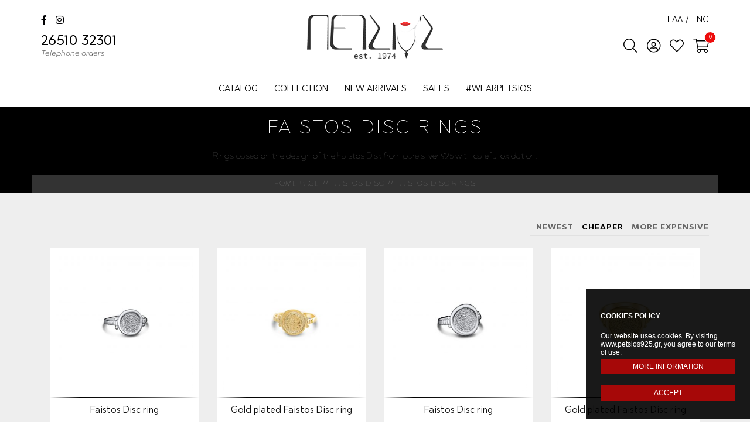

--- FILE ---
content_type: text/html; charset=UTF-8
request_url: https://www.petsios925.gr/en/c/dactulidia_diskos_tes_paistou-120
body_size: 11304
content:
<!DOCTYPE html>
<!--[if lt IE 7 ]><html class="ie ie6" lang="en"> <![endif]-->
<!--[if IE 7 ]><html class="ie ie7" lang="en"> <![endif]-->
<!--[if IE 8 ]><html class="ie ie8" lang="en"> <![endif]-->
<!--[if (gte IE 9)|!(IE)]><!--><html lang="en" xmlns:fb="https://ogp.me/ns/fb#"> <!--<![endif]-->
<head>

	<!-- Basic Page Needs
  ================================================== -->
	<meta charset="utf-8">
	<title>Faistos Disc / Faistos Disc Rings  | Petsios925</title>

	<!-- Basic Metas
	================================================== -->
		

	<meta name="title" content="Faistos Disc / Faistos Disc Rings  | Petsios925"/><meta itemprop="description" name="description" content="Rings based on the design of the Faistos Disk from pure silver 925 with careful oxidation."/><meta name="keywords" content="Female Name Necklaces, Heart necklaces with zircon stones, Silver pendants with pearls, Eye pendant necklaces, Silver and rose gold globe necklaces, Silver necklaces in various designs, Zodiac necklaces unisex, Silver necklaces Y Style - Choker, Neckla..."/><link href="https://www.petsios925.gr/c/dactulidia_diskos_tes_paistou-120" rel="canonical"/>

	<!-- Mobile Specific Metas
	================================================== -->
	<meta name="viewport" content="width=device-width, initial-scale=1, maximum-scale=1">
	<meta name="robots" content="index, follow" />
	<meta name="generator" content="Wapp.gr" />

	<!-- CMS Init
	================================================== -->
	<base href="https://www.petsios925.gr/">
<link href="https://www.petsios925.gr/" rel="alternate" hreflang="x-default"/><link href="https://www.petsios925.gr/" rel="alternate" hreflang="el"/><link href="https://www.petsios925.gr/en" rel="alternate" hreflang="en"/>
<!-- CSS
================================================== -->
<link rel="stylesheet" type="text/css" href="/css/bootstrap.min.css"/><link rel="stylesheet" type="text/css" href="/css/animate.css"/><link rel="stylesheet" type="text/css" href="/css/style.css"/><link rel="stylesheet" type="text/css" href="/css/font.css"/><link rel="stylesheet" type="text/css" href="/css/navigation.css"/><link rel="stylesheet" type="text/css" href="/css/../vendors/fontawesome/css/all.css"/>
<!-- Favicons
================================================== -->
<link rel="shortcut icon" href="/favicon.ico">


<!-- Scripts
================================================== -->


	<script type="text/javascript" src="/js/jquery-1.11.3.min.js"></script>
<!--[if lt IE 9]>
	<script src="http://html5shim.googlecode.com/svn/trunk/html5.js"></script>
<![endif]-->

<!-- Facebook Pixel Code -->
<script>
  !function(f,b,e,v,n,t,s)
  {if(f.fbq)return;n=f.fbq=function(){n.callMethod?
  n.callMethod.apply(n,arguments):n.queue.push(arguments)};
  if(!f._fbq)f._fbq=n;n.push=n;n.loaded=!0;n.version='2.0';
  n.queue=[];t=b.createElement(e);t.async=!0;
  t.src=v;s=b.getElementsByTagName(e)[0];
  s.parentNode.insertBefore(t,s)}(window, document,'script',
  'https://connect.facebook.net/en_US/fbevents.js');
  fbq('init', '833200267362225');
  fbq('track', 'PageView');
</script>
<noscript><img height="1" width="1" style="display:none"
  src="https://www.facebook.com/tr?id=833200267362225&ev=PageView&noscript=1"
/></noscript>
<!-- End Facebook Pixel Code --><!-- Global site tag (gtag.js) - Google Analytics -->
<script async src="https://www.googletagmanager.com/gtag/js?id=G-Y0F7K56QC8"></script>
<script>
  window.dataLayer = window.dataLayer || [];
  function gtag(){dataLayer.push(arguments);}
  gtag('js', new Date());

  gtag('config', 'G-Y0F7K56QC8');  
</script><!-- Global site tag (gtag.js) - Google Ads -->
<script async src="https://www.googletagmanager.com/gtag/js?id=AW-1041105263"></script>
<script>
  window.dataLayer = window.dataLayer || [];
  function gtag(){dataLayer.push(arguments);}
  gtag('js', new Date());

  gtag('config', 'AW-1041105263');
</script>
<!-- START GOOGLE RECAPTCHA API -->
	<script src='https://www.google.com/recaptcha/api.js?onload=renderCaptchas&render=explicit' async defer></script>
	<script>

	/*
		 function customerRegisterSubmitModal(token) {
	 	 		//console.log("token:", token);
       document.getElementById("register-form").submit();
     }*/

		 function renderCaptchas() {
			 $(".g-recaptcha").each(function() {
					 var object = $(this);
					 //console.log(object.attr("data-callback"));
					// console.log(object.parents('form').attr("id"));
					// console.log(object.attr("id"));
					 var widgetId = grecaptcha.render(object.attr("id"), {
							 "sitekey" : "6LflXzcaAAAAAJotj9kX9ZQfkkupjP6FDGTTIdQb",
							 "callback" : function(token) {
								//return new Promise(function(resolve, reject) {
								 //console.log('this is a submit button');
								 object.parents('form').find(".g-recaptcha-response").val(token);
								 if(token){
									 //console.log(token);
									 object.parents('form').submit();
								 }
								 //object.parents('form').submit();
								 /* if(jQuery.fn.validate){
									 if(jQuery('#'+object.parents('form').attr("id")).valid()){
										//console.log("invalid VALID!");
										//object.parents('form').submit();
										//resolve();
									 }else{
										//console.log("invalid form");
										//grecaptcha.reset();
										//object.parents('form').submit();
									 }
								 }else{
									object.parents('form').submit();
								 } */
							 }
					 });
					 object.attr("widget_id", widgetId);
					// console.log(object.attr("id"));
					 $('#'+object.attr("id")).on('click', function(e){
						//console.log("invalid form");
						e.preventDefault();
						//grecaptcha.execute(object.attr("widget_id"));
						//var widget = $(this).attr('widget_id');
						if(jQuery.fn.validate){
							 if(jQuery('#'+object.parents('form').attr("id")).valid()  ){
								//console.log("invalid VALID!");
								//console.log(jQuery('#'+object.parents('form').attr("id")).valid());
								 grecaptcha.execute(object.attr("widget_id"));
								 if( grecaptcha.getResponse(object.attr("widget_id"))){
									 $(this).parents('form').submit();
								 }
								//resolve();
								
							 }else{
								//console.log("invalid form");
								grecaptcha.reset(object.attr("widget_id"));
								//grecaptcha.execute(object.attr("widget_id"));
								//$(this).parents('form').submit();
							 }
						 }else{
							$(this).parents('form').submit();
						 }
					});
					
				});
		 }
  </script>
<!-- END GOOGLE RECAPTCHA API -->
<style media="screen">
	.pdf-icon::before {
	 display: inline-block;
	 font-style: normal;
	 font-variant: normal;
	 text-rendering: auto;
	 -webkit-font-smoothing: antialiased;
	 font-family: "Font Awesome 5 Free"; font-weight: 900; content: "\f1c1";
}
</style>
</head>

<body class="catalog products">
<!-- FLASH MESSAGES -->
<!-- Load Facebook SDK for JavaScript -->
      <div id="fb-root"></div>
      <script>
        window.fbAsyncInit = function() {
          FB.init({
            xfbml            : true,
            version          : 'v10.0'
          });
        };

        (function(d, s, id) {
        var js, fjs = d.getElementsByTagName(s)[0];
        if (d.getElementById(id)) return;
        js = d.createElement(s); js.id = id;
        js.src = 'https://connect.facebook.net/el_GR/sdk/xfbml.customerchat.js';
        fjs.parentNode.insertBefore(js, fjs);
      }(document, 'script', 'facebook-jssdk'));</script>

      <!-- Your Chat Plugin code -->
      <div class="fb-customerchat"
        attribution="setup_tool"
        page_id="142282902782231"
  logged_in_greeting="Πως θα μπορούσαμε να σας βοηθήσουμε?"
  logged_out_greeting="Πως θα μπορούσαμε να σας βοηθήσουμε?">
      </div>

<div id="wrapper">

			

	<div class="menu">
		<div class="container">
			<div class="row">
				<div id="header" data-top="0" data-scroll="250">
					<div class="header cd-main-header">
						<div class="hidden-xs col-sm-4 col-md-4 left_links">
							<div class="social_top">
								<a href="https://www.facebook.com/Petsios925" target="_blank" title="Find petsios925.gr on Facebook"><span class="fab fa-facebook-f"></span></a>
								<a href="https://www.instagram.com/petsios925/" target="_blank" title="Follow petsios925.gr on Instagram"><span class="fab fa-instagram"></span></a>
							</div>
							<div class="clear"></div>
							<p class="desc_top"><a href="tel:+302651032301">26510 32301<span>Telephone orders</span></a> </p>
						</div>
					</div>
					<div class="col-xs-5 col-sm-4 col-md-4 main-header-logo">
						<div class="logo">
							<a href="/en" title="Petsios925">Petsios925</a>						</div>
					</div>
					<div class="col-xs-7 col-sm-4 col-md-4 main-header-menu">
						
<ul class="menu-language">
    	    	<li class="">
    		<a href="/c/dactulidia_diskos_tes_paistou-120"><span class="el">ΕΛΛ</span></a>    	</li>
		<li> / </li>    	    	<li class="active">
    		<a href="/en/c/dactulidia_diskos_tes_paistou-120"><span class="en">ENG</span></a>    	</li>
		    	    </ul>

						<div class="clear"></div>
						<div class="top_icons">
							<a href="#menu" class="cd-menu-trigger top_icon" rel="nofollow"><span>Menu</span></a>
							<a href="#search" class="cd-search-trigger">
								<span class="search_icon"><span class="icon far fa-search"><span class="hide_text">Petsios</span></span></span>
								<span class="close_search"><span class="icon fal fa-times-circle"><span class="hide_text">Petsios</span></span></span>
							</a>	


																<span class="user_link"><a href="/en/customers/signin" class="login" rel="nofollow"><span class="icon far fa-user-circle"><span class="hide_text">Petsios</span></span></a></span>
										<span class="wishlist_link"><a href="/en/wishlist/home" rel="nofollow"><span class="icon far fa-heart"><span class="hide_text">Petsios</span></span></a></span>
										
									
																<a href="/en/cart/home" class="cd-cart-trigger basket_top" rel="nofollow"><span><span class='image_basket'><span class='icon far fa-shopping-cart'></span></span><span class='items_count' id='items_count'>0</span></span></a>							</div>
						</div>
						<div class="clear"></div>

						<div id="navi_outer">
							<div class="col-xs-12 col-sm-12 col-md-12 float-panel" data-top="0" data-scroll="250" id="navi_container">
								<div class="logo fixed">
									<a href="/en" title="Petsios925">Petsios925</a>								</div>
								<div id="navi">
									<ul>
																				<li><a href="/en/c" title="PRODUCTS petsios925">CATALOG</a>			<div class="submenu">
							<div class="second_level">
					<p><strong><a href="/en/c/bridal-collection-301" title="Bridal Collection">Bridal Collection</a></strong></p>
					<div class="clear"></div>
							
				</div>	
							<div class="second_level">
					<p><strong><a href="/en/c/steal-the-style-272" title="Steal the style">Steal the style</a></strong></p>
					<div class="clear"></div>
							
				</div>	
							<div class="second_level">
					<p><strong><a href="/en/c/limited-edition-325" title="Limited Edition">Limited Edition</a></strong></p>
					<div class="clear"></div>
							
				</div>	
							<div class="second_level">
					<p><strong><a href="/en/c/alusides-300" title="Chains-Anklets">Chains-Anklets</a></strong></p>
					<div class="clear"></div>
							
				</div>	
							<div class="second_level">
					<p><strong><a href="/en/c/andrika-114" title="For Men">For Men</a></strong></p>
					<div class="clear"></div>
							
				</div>	
							<div class="second_level">
					<p><strong><a href="/en/c/asteri_tes_berginas-132" title="Vergina star">Vergina star</a></strong></p>
					<div class="clear"></div>
							
				</div>	
							<div class="second_level">
					<p><strong><a href="/en/c/braciolia_asemenia-181" title="Silver Bracelets">Silver Bracelets</a></strong></p>
					<div class="clear"></div>
							
				</div>	
							<div class="second_level">
					<p><strong><a href="/en/c/gunaikeio-atsali-318" title="Stainless Steel Jewelry">Stainless Steel Jewelry</a></strong></p>
					<div class="clear"></div>
							
				</div>	
							<div class="second_level">
					<p><strong><a href="/en/c/dactulidia_asemenia-173" title="Silver rings">Silver rings</a></strong></p>
					<div class="clear"></div>
							
				</div>	
							<div class="second_level">
					<p><strong><a href="/en/c/dentro_tes_zoes-218" title="Tree of life">Tree of life</a></strong></p>
					<div class="clear"></div>
							
				</div>	
							<div class="second_level">
					<p><strong><a href="/en/c/diskos_tes_paistou-112" title="Faistos Disc">Faistos Disc</a></strong></p>
					<div class="clear"></div>
							
				</div>	
							<div class="second_level">
					<p><strong><a href="/en/c/kolie_asemenia-94" title="Silver Necklaces">Silver Necklaces</a></strong></p>
					<div class="clear"></div>
							
				</div>	
							<div class="second_level">
					<p><strong><a href="/en/c/konstantinata-130" title="Constantine">Constantine</a></strong></p>
					<div class="clear"></div>
							
				</div>	
							<div class="second_level">
					<p><strong><a href="/en/c/maiandros-107" title="Meander">Meander</a></strong></p>
					<div class="clear"></div>
							
				</div>	
							<div class="second_level">
					<p><strong><a href="/en/c/mama_oikogeneia-214" title="Mom - Family">Mom - Family</a></strong></p>
					<div class="clear"></div>
							
				</div>	
							<div class="second_level">
					<p><strong><a href="/en/c/mati_tes_talassas-153" title="Eye of the Sea">Eye of the Sea</a></strong></p>
					<div class="clear"></div>
							
				</div>	
							<div class="second_level">
					<p><strong><a href="/en/c/opal-100" title="Opal">Opal</a></strong></p>
					<div class="clear"></div>
							
				</div>	
							<div class="second_level">
					<p><strong><a href="/en/c/paidika-182" title="For Κids">For Κids</a></strong></p>
					<div class="clear"></div>
							
				</div>	
							<div class="second_level">
					<p><strong><a href="/en/c/paradosiaka_oxeide-155" title="Traditional - Oxidised">Traditional - Oxidised</a></strong></p>
					<div class="clear"></div>
							
				</div>	
							<div class="second_level">
					<p><strong><a href="/en/c/set_me_zirgkon_petres-185" title="Sets with zircon stones">Sets with zircon stones</a></strong></p>
					<div class="clear"></div>
							
				</div>	
							<div class="second_level">
					<p><strong><a href="/en/c/skoularikia_asemenia-125" title="Silver earrings">Silver earrings</a></strong></p>
					<div class="clear"></div>
							
				</div>	
							<div class="second_level">
					<p><strong><a href="/en/c/pulacta-1-248" title="Amulets">Amulets</a></strong></p>
					<div class="clear"></div>
							
				</div>	
					</div>
			
</li>
										<li class=""><a href="/en/c?mode=sale">COLLECTION</a>														<div class="submenu">
							<div class="second_level triple" style="text-align:center">
					<a href="/en/c/opal-100" class="img_menu_block" title="Opal"><img src="/img/category/image/thumbs/preview/dsc_4736-0.jpg" class="menu_image" alt="Opal"/></a>					<p><strong><a href="/en/c/opal-100" title="Opal">Opal</a></strong></p>
					<div class="clear"></div>
				</div>		
							<div class="second_level triple" style="text-align:center">
					<a href="/en/c/maiandros-107" class="img_menu_block" title="Meander"><img src="/img/category/image/thumbs/preview/dsc_5105.jpg" class="menu_image" alt="Meander"/></a>					<p><strong><a href="/en/c/maiandros-107" title="Meander">Meander</a></strong></p>
					<div class="clear"></div>
				</div>		
							<div class="second_level triple" style="text-align:center">
					<a href="/en/c/diskos_tes_paistou-112" class="img_menu_block" title="Faistos Disc"><img src="/img/category/image/thumbs/preview/dsc_9399a-0.jpg" class="menu_image" alt="Faistos Disc"/></a>					<p><strong><a href="/en/c/diskos_tes_paistou-112" title="Faistos Disc">Faistos Disc</a></strong></p>
					<div class="clear"></div>
				</div>		
							<div class="second_level triple" style="text-align:center">
					<a href="/en/c/konstantinata-130" class="img_menu_block" title="Constantine"><img src="/img/category/image/thumbs/preview/img_9734.jpg" class="menu_image" alt="Constantine"/></a>					<p><strong><a href="/en/c/konstantinata-130" title="Constantine">Constantine</a></strong></p>
					<div class="clear"></div>
				</div>		
							<div class="second_level triple" style="text-align:center">
					<a href="/en/c/gunaikeio-atsali-318" class="img_menu_block" title="Stainless Steel Jewelry"><img src="/img/category/image/thumbs/preview/banner.jpeg" class="menu_image" alt="Stainless Steel Jewelry"/></a>					<p><strong><a href="/en/c/gunaikeio-atsali-318" title="Stainless Steel Jewelry">Stainless Steel Jewelry</a></strong></p>
					<div class="clear"></div>
				</div>		
								
			<div class="second_level triple" style="text-align:center"> 
					<a href="/en/c" class="img_menu_block" title="Jewelry categories"><img src="/img/category/image/thumbs/preview/view_all.jpg" class="menu_image" alt="όλα"/></a>					<p><strong><a href="/en/c" title="Collection from Petsios925">View all &rarr;</a></strong></p>
					<div class="clear"></div>
				</div>		
		</div>	
											</li>
										<li class=""><a href="/en/c?mode=new_arrival">NEW ARRIVALS</a></li>
										
										<li class=""><a href="/en/c?mode=sale">SALES</a></li>
										<li class=""><a href="/en/icons">#WEARPETSIOS</a></li>
																			</ul>
								</div>
							</div>
							<div class="clear"></div>
						</div>
						<div class="clear"></div>


						<div id="cd-cart" class="cd-cart speed-in">
							<a href="#close" class="cd-cart-close" rel="nofollow">x</a>
							<div class="cd-cart-content">
								

<div class="title"><strong>Your cart</strong></div>
    <p class="cart-empty"><span class="icon-info"></span> You have not added any products to your cart!</p>
    <p class="cd-go-to-cart"><a href="/" class="btn btn-link"><span>CONTINUE SHOPPING</span></a></p>
							</div>
							<div class="clear"></div>
						</div>



						<div id="mobile-search">
							<div class="overlay-wrap">
								<div class="desktop-search">
									<form action="/en/c" class="form-validate" id="SearchProductsForm" method="post" accept-charset="utf-8"><div style="display:none;"><input type="hidden" name="_method" value="POST"/><input type="hidden" name="data[_Token][key]" value="29c53e72c883d9b4514784fface0439f34cb7f64" id="Token1381101732"/></div><div class="form-group text"><label for="SearchQuery" class="control-label">Query</label><input name="data[Search][query]" class="" value="" placeholder="Look for products..." type="text" id="SearchQuery"/></div><button type="submit" class="icon-search">&nbsp;<span class="hide_text">Petsios</span></button><div style="display:none;"><input type="hidden" name="data[_Token][fields]" value="1fa5021a2587715e596cc37143f277681a8c8a77%3A" id="TokenFields323335813"/><input type="hidden" name="data[_Token][unlocked]" value="" id="TokenUnlocked1130958905"/></div></form>								</div>
							</div>
						</div>

						<div id="mobile-nav">
							<div class="nix-mobile-side-menu nix-main-menu-container">
	<div class="nix-mobile-side-menu-menu">
		<div class="panel-group" id="accordion-side">

			<div class="panel panel-default">
				<div class="panel-heading">
					<div  class="like_h4 panel-title-empty"><a href="/en" class="collapsed">HOMEPAGE</a></div>
				</div>
			</div>
			
			<div class="panel panel-default">
				<div class="panel-heading">
					<div class="like_h4 panel-title panel-title-first"><a href="/en/c" title="ΠΡΟΪΟΝΤΑ" class="collapsed first-link">ΠΡΟΪΟΝΤΑ</a></div>
				</div>
									<div class="panel-collapse panel-collapse-first collapse">
						<div class="panel-body panel-level2">
							<div class="panel-heading row">
								<div class="like_h4 panel-title-empty"><a href="/en/c/bridal-collection-301" title="Bridal Collection" class="linked">Bridal Collection</a></div>
							</div>
						</div>
					</div>
									<div class="panel-collapse panel-collapse-first collapse">
						<div class="panel-body panel-level2">
							<div class="panel-heading row">
								<div class="like_h4 panel-title-empty"><a href="/en/c/steal-the-style-272" title="Steal the style" class="linked">Steal the style</a></div>
							</div>
						</div>
					</div>
									<div class="panel-collapse panel-collapse-first collapse">
						<div class="panel-body panel-level2">
							<div class="panel-heading row">
								<div class="like_h4 panel-title-empty"><a href="/en/c/limited-edition-325" title="Limited Edition" class="linked">Limited Edition</a></div>
							</div>
						</div>
					</div>
									<div class="panel-collapse panel-collapse-first collapse">
						<div class="panel-body panel-level2">
							<div class="panel-heading row">
								<div class="like_h4 panel-title-empty"><a href="/en/c/alusides-300" title="Chains-Anklets" class="linked">Chains-Anklets</a></div>
							</div>
						</div>
					</div>
									<div class="panel-collapse panel-collapse-first collapse">
						<div class="panel-body panel-level2">
							<div class="panel-heading row">
								<div class="like_h4 panel-title-empty"><a href="/en/c/andrika-114" title="For Men" class="linked">For Men</a></div>
							</div>
						</div>
					</div>
									<div class="panel-collapse panel-collapse-first collapse">
						<div class="panel-body panel-level2">
							<div class="panel-heading row">
								<div class="like_h4 panel-title-empty"><a href="/en/c/asteri_tes_berginas-132" title="Vergina star" class="linked">Vergina star</a></div>
							</div>
						</div>
					</div>
									<div class="panel-collapse panel-collapse-first collapse">
						<div class="panel-body panel-level2">
							<div class="panel-heading row">
								<div class="like_h4 panel-title-empty"><a href="/en/c/braciolia_asemenia-181" title="Silver Bracelets" class="linked">Silver Bracelets</a></div>
							</div>
						</div>
					</div>
									<div class="panel-collapse panel-collapse-first collapse">
						<div class="panel-body panel-level2">
							<div class="panel-heading row">
								<div class="like_h4 panel-title-empty"><a href="/en/c/gunaikeio-atsali-318" title="Stainless Steel Jewelry" class="linked">Stainless Steel Jewelry</a></div>
							</div>
						</div>
					</div>
									<div class="panel-collapse panel-collapse-first collapse">
						<div class="panel-body panel-level2">
							<div class="panel-heading row">
								<div class="like_h4 panel-title-empty"><a href="/en/c/dactulidia_asemenia-173" title="Silver rings" class="linked">Silver rings</a></div>
							</div>
						</div>
					</div>
									<div class="panel-collapse panel-collapse-first collapse">
						<div class="panel-body panel-level2">
							<div class="panel-heading row">
								<div class="like_h4 panel-title-empty"><a href="/en/c/dentro_tes_zoes-218" title="Tree of life" class="linked">Tree of life</a></div>
							</div>
						</div>
					</div>
									<div class="panel-collapse panel-collapse-first collapse">
						<div class="panel-body panel-level2">
							<div class="panel-heading row">
								<div class="like_h4 panel-title-empty"><a href="/en/c/diskos_tes_paistou-112" title="Faistos Disc" class="linked">Faistos Disc</a></div>
							</div>
						</div>
					</div>
									<div class="panel-collapse panel-collapse-first collapse">
						<div class="panel-body panel-level2">
							<div class="panel-heading row">
								<div class="like_h4 panel-title-empty"><a href="/en/c/kolie_asemenia-94" title="Silver Necklaces" class="linked">Silver Necklaces</a></div>
							</div>
						</div>
					</div>
									<div class="panel-collapse panel-collapse-first collapse">
						<div class="panel-body panel-level2">
							<div class="panel-heading row">
								<div class="like_h4 panel-title-empty"><a href="/en/c/konstantinata-130" title="Constantine" class="linked">Constantine</a></div>
							</div>
						</div>
					</div>
									<div class="panel-collapse panel-collapse-first collapse">
						<div class="panel-body panel-level2">
							<div class="panel-heading row">
								<div class="like_h4 panel-title-empty"><a href="/en/c/maiandros-107" title="Meander" class="linked">Meander</a></div>
							</div>
						</div>
					</div>
									<div class="panel-collapse panel-collapse-first collapse">
						<div class="panel-body panel-level2">
							<div class="panel-heading row">
								<div class="like_h4 panel-title-empty"><a href="/en/c/mama_oikogeneia-214" title="Mom - Family" class="linked">Mom - Family</a></div>
							</div>
						</div>
					</div>
									<div class="panel-collapse panel-collapse-first collapse">
						<div class="panel-body panel-level2">
							<div class="panel-heading row">
								<div class="like_h4 panel-title-empty"><a href="/en/c/mati_tes_talassas-153" title="Eye of the Sea" class="linked">Eye of the Sea</a></div>
							</div>
						</div>
					</div>
									<div class="panel-collapse panel-collapse-first collapse">
						<div class="panel-body panel-level2">
							<div class="panel-heading row">
								<div class="like_h4 panel-title-empty"><a href="/en/c/opal-100" title="Opal" class="linked">Opal</a></div>
							</div>
						</div>
					</div>
									<div class="panel-collapse panel-collapse-first collapse">
						<div class="panel-body panel-level2">
							<div class="panel-heading row">
								<div class="like_h4 panel-title-empty"><a href="/en/c/paidika-182" title="For Κids" class="linked">For Κids</a></div>
							</div>
						</div>
					</div>
									<div class="panel-collapse panel-collapse-first collapse">
						<div class="panel-body panel-level2">
							<div class="panel-heading row">
								<div class="like_h4 panel-title-empty"><a href="/en/c/paradosiaka_oxeide-155" title="Traditional - Oxidised" class="linked">Traditional - Oxidised</a></div>
							</div>
						</div>
					</div>
									<div class="panel-collapse panel-collapse-first collapse">
						<div class="panel-body panel-level2">
							<div class="panel-heading row">
								<div class="like_h4 panel-title-empty"><a href="/en/c/set_me_zirgkon_petres-185" title="Sets with zircon stones" class="linked">Sets with zircon stones</a></div>
							</div>
						</div>
					</div>
									<div class="panel-collapse panel-collapse-first collapse">
						<div class="panel-body panel-level2">
							<div class="panel-heading row">
								<div class="like_h4 panel-title-empty"><a href="/en/c/skoularikia_asemenia-125" title="Silver earrings" class="linked">Silver earrings</a></div>
							</div>
						</div>
					</div>
									<div class="panel-collapse panel-collapse-first collapse">
						<div class="panel-body panel-level2">
							<div class="panel-heading row">
								<div class="like_h4 panel-title-empty"><a href="/en/c/pulacta-1-248" title="Amulets" class="linked">Amulets</a></div>
							</div>
						</div>
					</div>
							</div>
			
			<div class="panel panel-default">
				<div class="panel-heading">
					<div class="like_h4 panel-title panel-title-first"><a href="/en/c" title="COLLECTION" class="collapsed first-link">COLLECTION</a></div>
				</div>
									<div class="panel-collapse panel-collapse-first collapse">
						<div class="panel-body panel-level2">
							<div class="panel-heading row">
								<div class="like_h4 panel-title-empty"><a href="/en/c/opal-100" title="Opal" class="linked">Opal</a></div>
							</div>
						</div>
					</div>
									<div class="panel-collapse panel-collapse-first collapse">
						<div class="panel-body panel-level2">
							<div class="panel-heading row">
								<div class="like_h4 panel-title-empty"><a href="/en/c/maiandros-107" title="Meander" class="linked">Meander</a></div>
							</div>
						</div>
					</div>
									<div class="panel-collapse panel-collapse-first collapse">
						<div class="panel-body panel-level2">
							<div class="panel-heading row">
								<div class="like_h4 panel-title-empty"><a href="/en/c/diskos_tes_paistou-112" title="Faistos Disc" class="linked">Faistos Disc</a></div>
							</div>
						</div>
					</div>
									<div class="panel-collapse panel-collapse-first collapse">
						<div class="panel-body panel-level2">
							<div class="panel-heading row">
								<div class="like_h4 panel-title-empty"><a href="/en/c/konstantinata-130" title="Constantine" class="linked">Constantine</a></div>
							</div>
						</div>
					</div>
									<div class="panel-collapse panel-collapse-first collapse">
						<div class="panel-body panel-level2">
							<div class="panel-heading row">
								<div class="like_h4 panel-title-empty"><a href="/en/c/gunaikeio-atsali-318" title="Stainless Steel Jewelry" class="linked">Stainless Steel Jewelry</a></div>
							</div>
						</div>
					</div>
							</div>



			
			<div class="panel panel-default">
				<div class="panel-heading">
					<h4 class="panel-title-empty"><a href="/en/c?mode=new_arrival" class="collapsed">NEW ARRIVALS</a></h4>
				</div>
			</div>
			
			<div class="panel panel-default">
				<div class="panel-heading">
					<h4 class="panel-title-empty"><a href="/en/c?mode=sale" class="collapsed">SALES</a></h4>
				</div>
			</div>

			<div class="panel panel-default">
				<div class="panel-heading">
					<h4 class="panel-title-empty"><a href="/en/icons" class="collapsed">#WEARPETSIOS</a></h4>
				</div>
			</div>

			<div class="panel panel-default">
				<div class="panel-heading">
					<h4 class="panel-title-empty"><a href="/en/pages/contact" class="collapsed">CONTACT</a></h4>
				</div>
			</div>

			<div class="divider_panel_menu">

				
					<div class="panel panel-default">
						<div class="panel-heading panel-heading-inverted">
							<h4 class="panel-title-empty half"><a href="/en/customers/signin" class="login" rel="nofollow"><span class="far fa-user"></span> ΣΥΝΔΕΣΗ</a></h4>
							<h4 class="panel-title-empty half"><a href="/en/wishlist/home" rel="nofollow"><span class="far fa-heart"></span> ΑΓΑΠΗΜΕΝΑ</a></h4>
							
							<div class="clear"></div>
						</div>
					</div>

								</div>

				<div class="divider_panel_menu">

					<div class="panel panel-default">
						<div class="panel-heading panel-heading-inverted">
							<img src="/img/layout/logo-white.png" class="" alt=""/>	
							<div class="clear"></div>
							<a class="mobile_menu_social" href="https://www.facebook.com/PetsiosKosmima/" target="_blank" title="Find us on Facebook"><span class="fab fa-facebook-f"></span></a>
							<a class="mobile_menu_social" href="https://www.instagram.com/petsios925/" target="_blank" title="Follow us on Instagram"><span class="fab fa-instagram"></span></a>
							<div class="clear"></div>
							<h4 class="panel-title-empty">
								<a href="tel:+302651032301">
									<span class="fal fa-phone-alt"></span>
									Τηλ: 26510 32301								</a> 	
							</h4>
						</div>
					</div>

				</div>
			</div>
		</div>
	</div>
</div>
						</div>

					</div>
				</div>
			</div>
		</div>
	

	<div class="cd-main-content">
		<div class="main-content" id="ajaxcontent">
			


<script type="text/javascript">fbq('track', 'ViewCategory', {"content_category":"Faistos Disc > Faistos Disc Rings","content_ids":["3021","4189","3022","6920","3024","4931","2678","3023","4190","2676"],"content_type":"product"});</script>

<div class="pages_header">
			<div class="container">
			<div class="content">
								<h1 class="page_title">
					<strong>
						Faistos Disc Rings					</strong>
				</h1>
									<div class="header_text">
						<p><p>Rings based on the design of the Faistos Disk from pure silver 925 with careful oxidation.</p></p>
					</div>
							</div>
		</div>
	

	<!-- BREADCRUMB MODULE -->
				<div class="breadcrumb-section">
			<div class="container">
				<div class="row">
					<div class="col-md-12">
						<div class="breadcrumb_wrapper">
							<ol class="breadcrumb" itemscope="itemscope" itemtype="http://schema.org/BreadcrumbList"><li class="first" itemscope="itemscope" itemprop="itemListElement" itemtype="http://schema.org/ListItem"><a href="/" itemprop="item"><span itemprop="name">Home Page</span></a></li><li itemscope="itemscope" itemprop="itemListElement" itemtype="http://schema.org/ListItem"><a href="/en/c/diskos_tes_paistou-112" itemprop="item"><span itemprop="name">FAISTOS DISC</span></a></li><li class="last" itemscope="itemscope" itemprop="itemListElement" itemtype="http://schema.org/ListItem"><a href="/en/c/dactulidia_diskos_tes_paistou-120" itemprop="item"><span itemprop="name">FAISTOS DISC RINGS</span></a></li></ol>						</div>
					</div>
				</div>
			</div>
		</div>
	
</div>

<div class="clear"></div>

<div class="pages_main">
	<div class="container products_list">
		<div class="row">

			
			<div class="pagination-nav">

								
			<div class="soring_right">
			<ul class="sorting_nav">

					<li><a href="/en/c/dactulidia_diskos_tes_paistou-120?sort=Product.created&amp;direction=desc" class=" asc" rel="nofollow">NEWEST</a></li>
									<li><a href="/en/c/dactulidia_diskos_tes_paistou-120?sort=Product.finalprice&amp;direction=asc" class=" asc active" rel="nofollow">CHEAPER</a></li>
									<li><a href="/en/c/dactulidia_diskos_tes_paistou-120?sort=Product.finalprice&amp;direction=desc" class=" asc" rel="nofollow">MORE EXPENSIVE</a></li>
								</ul>
	</div>
	
<div class="col-md-12">
	<div class="pagination    clearfix">
		</div>
</div>

								<div class="clear"></div>
			</div>

		</div>
		
		<div class="">

										

				<div id="products">
					<script type="text/javascript">
//<![CDATA[
	$(document).ready(function (){	
		$("img").unveil();		
		$(document.body).trigger("sticky_kit:recalc");
	});
	
//]]>
</script>
<div class="auto-clear xs-products-wrapper">



	
	<div class="col-lg-3 col-md-3 col-sm-6 col-xs-6">
		<div class="product_box normal">
			
			 
										
			<a href="/en/c/dactulidia_diskos_tes_paistou-120/petsios-1/fdr0011-3021" itemprop="url" title="Faistos Disc ring">


								<div class="product_image ">
					<div class="product_overlay">
						<img src="/img/photo/filename/thumbs/thumb/2021/02/evi_adams1.jpeg" alt="Faistos Disc ring" class="img-product"/>											</div>
					<img src="/img/layout/placeholder.png" alt="petsios Faistos Disc ring" class="img-responsive" itemprop="image" data-src="/img/product/image/thumbs/thumb/2019/06/fdr0011.jpg"/>									
				</div>
				<div class="title">
					
					<div class="like_h3">Faistos Disc ring</div>
					<div class="like_h4">Password: FDR0011</div>
					<!--<h4></h4>-->
				</div>

									<div class="price">
						<span class="fal fa-shopping-cart product_box_cart"></span>
													<div class="like_h5"><span>€17,50</span></div>
												<div class="clear"></div>
					</div>
																			</a>
		</div>
	</div>


	
	<div class="col-lg-3 col-md-3 col-sm-6 col-xs-6">
		<div class="product_box normal">
			
			 
										
			<a href="/en/c/dactulidia_diskos_tes_paistou-120/petsios-1/fdr0011g-4189" itemprop="url" title="Gold plated Faistos Disc ring">


								<div class="product_image ">
					<div class="product_overlay">
						<img src="/img/photo/filename/thumbs/thumb/2023/05/pennytim4.jpeg" alt="Gold plated Faistos Disc ring" class="img-product"/>											</div>
					<img src="/img/layout/placeholder.png" alt="petsios Gold plated Faistos Disc ring" class="img-responsive" itemprop="image" data-src="/img/product/image/thumbs/thumb/2020/10/fdr0011g.jpg"/>									
				</div>
				<div class="title">
					
					<div class="like_h3">Gold plated Faistos Disc ring</div>
					<div class="like_h4">Password: FDR0011G</div>
					<!--<h4></h4>-->
				</div>

									<div class="price">
						<span class="fal fa-shopping-cart product_box_cart"></span>
													<div class="like_h5"><span>€20,00</span></div>
												<div class="clear"></div>
					</div>
																			</a>
		</div>
	</div>


	
	<div class="col-lg-3 col-md-3 col-sm-6 col-xs-6">
		<div class="product_box normal">
			
			 
										
			<a href="/en/c/dactulidia_diskos_tes_paistou-120/petsios-1/fdr0012-3022" itemprop="url" title="Faistos Disc ring">


								<div class="product_image ">
					<div class="product_overlay">
						<img src="/img/photo/filename/thumbs/thumb/2021/11/eleni_krs-1.jpg" alt="Faistos Disc ring" class="img-product"/>											</div>
					<img src="/img/layout/placeholder.png" alt="petsios Faistos Disc ring" class="img-responsive" itemprop="image" data-src="/img/product/image/thumbs/thumb/2019/06/fdr0012.jpg"/>									
				</div>
				<div class="title">
					
					<div class="like_h3">Faistos Disc ring</div>
					<div class="like_h4">Password: FDR0012</div>
					<!--<h4></h4>-->
				</div>

									<div class="price">
						<span class="fal fa-shopping-cart product_box_cart"></span>
													<div class="like_h5"><span>€20,00</span></div>
												<div class="clear"></div>
					</div>
																			</a>
		</div>
	</div>


	
	<div class="col-lg-3 col-md-3 col-sm-6 col-xs-6">
		<div class="product_box normal">
			
			 
										
			<a href="/en/c/dactulidia_diskos_tes_paistou-120/petsios-1/dactulidi-diskos-tes-paistou-epicruso-1-6920" itemprop="url" title="Gold plated Faistos Disc ring">


								<div class="product_image ">
					<div class="product_overlay">
						<img src="/img/photo/filename/thumbs/thumb/2024/07/nicolevlagkouli2-0.jpg" alt="Gold plated Faistos Disc ring" class="img-product"/>											</div>
					<img src="/img/layout/placeholder.png" alt="petsios Gold plated Faistos Disc ring" class="img-responsive" itemprop="image" data-src="/img/product/image/thumbs/thumb/2022/12/fdr0012.jpg"/>									
				</div>
				<div class="title">
					
					<div class="like_h3">Gold plated Faistos Disc ring</div>
					<div class="like_h4">Password: FDR0012</div>
					<!--<h4></h4>-->
				</div>

									<div class="price">
						<span class="fal fa-shopping-cart product_box_cart"></span>
													<div class="like_h5"><span>€22,50</span></div>
												<div class="clear"></div>
					</div>
																			</a>
		</div>
	</div>


	
	<div class="col-lg-3 col-md-3 col-sm-6 col-xs-6">
		<div class="product_box normal">
			
			 
										
			<a href="/en/c/dactulidia_diskos_tes_paistou-120/petsios-1/fdr0014op-3024" itemprop="url" title="Faistos Disc ring">


								<div class="product_image ">
					<div class="product_overlay">
						<img src="/img/photo/filename/thumbs/thumb/2021/11/daniela_ndreu2-0.jpg" alt="Faistos Disc ring" class="img-product"/>											</div>
					<img src="/img/layout/placeholder.png" alt="petsios Faistos Disc ring" class="img-responsive" itemprop="image" data-src="/img/product/image/thumbs/thumb/2019/06/fdr0014op.jpg"/>									
				</div>
				<div class="title">
					
					<div class="like_h3">Faistos Disc ring</div>
					<div class="like_h4">Password: FDR0014OP</div>
					<!--<h4></h4>-->
				</div>

									<div class="price">
						<span class="fal fa-shopping-cart product_box_cart"></span>
													<div class="like_h5"><span>€22,50</span></div>
												<div class="clear"></div>
					</div>
																			</a>
		</div>
	</div>


	
	<div class="col-lg-3 col-md-3 col-sm-6 col-xs-6">
		<div class="product_box normal">
			
			 
										
			<a href="/en/c/dactulidia_diskos_tes_paistou-120/petsios-1/dactulidi-diskos-tes-paistou-epicruso-4931" itemprop="url" title="Gold plated Faistos Disc ring">


								<div class="product_image ">
					<div class="product_overlay">
						<img src="/img/photo/filename/thumbs/thumb/2021/11/elvi_michailidou-0.jpeg" alt="Gold plated Faistos Disc ring" class="img-product"/>											</div>
					<img src="/img/layout/placeholder.png" alt="petsios Gold plated Faistos Disc ring" class="img-responsive" itemprop="image" data-src="/img/product/image/thumbs/thumb/2021/05/fdr0014gop_7.jpg"/>									
				</div>
				<div class="title">
					
					<div class="like_h3">Gold plated Faistos Disc ring</div>
					<div class="like_h4">Password: FDR0014GOP</div>
					<!--<h4></h4>-->
				</div>

									<div class="price">
						<span class="fal fa-shopping-cart product_box_cart"></span>
													<div class="like_h5"><span>€25,00</span></div>
												<div class="clear"></div>
					</div>
																			</a>
		</div>
	</div>


	
	<div class="col-lg-3 col-md-3 col-sm-6 col-xs-6">
		<div class="product_box normal">
			
			 
										
			<a href="/en/c/dactulidia_diskos_tes_paistou-120/petsios-1/fdr0007-2678" itemprop="url" title="Faistos Disc ring with meander">


								<div class="product_image ">
					<div class="product_overlay">
						<img src="/img/photo/filename/thumbs/thumb/2024/07/fdr0002_0016_0013_0014_0007-2.jpg" alt="Faistos Disc ring with meander" class="img-product"/>											</div>
					<img src="/img/layout/placeholder.png" alt="petsios Faistos Disc ring with meander" class="img-responsive" itemprop="image" data-src="/img/product/image/thumbs/thumb/2019/04/fdr0007.jpg"/>									
				</div>
				<div class="title">
					
					<div class="like_h3">Faistos Disc ring with meander</div>
					<div class="like_h4">Password: FDR0007</div>
					<!--<h4></h4>-->
				</div>

									<div class="price">
						<span class="fal fa-shopping-cart product_box_cart"></span>
													<div class="like_h5"><span>€25,00</span></div>
												<div class="clear"></div>
					</div>
																			</a>
		</div>
	</div>


	
	<div class="col-lg-3 col-md-3 col-sm-6 col-xs-6">
		<div class="product_box normal">
			
			 
										
			<a href="/en/c/dactulidia_diskos_tes_paistou-120/petsios-1/fdr0013-3023" itemprop="url" title="Faistos Disc ring">


								<div class="product_image ">
					<div class="product_overlay">
						<img src="/img/photo/filename/thumbs/thumb/2024/07/fdr0002_0016_0013_0014_0007-0.jpg" alt="Faistos Disc ring" class="img-product"/>											</div>
					<img src="/img/layout/placeholder.png" alt="petsios Faistos Disc ring" class="img-responsive" itemprop="image" data-src="/img/product/image/thumbs/thumb/2019/06/fdr0013.jpg"/>									
				</div>
				<div class="title">
					
					<div class="like_h3">Faistos Disc ring</div>
					<div class="like_h4">Password: FDR0013</div>
					<!--<h4></h4>-->
				</div>

									<div class="price">
						<span class="fal fa-shopping-cart product_box_cart"></span>
													<div class="like_h5"><span>€25,00</span></div>
												<div class="clear"></div>
					</div>
																			</a>
		</div>
	</div>


	
	<div class="col-lg-3 col-md-3 col-sm-6 col-xs-6">
		<div class="product_box normal">
			
			 
										
			<a href="/en/c/dactulidia_diskos_tes_paistou-120/petsios-1/fdr0013g-4190" itemprop="url" title="Gold plated Faistos Disc ring">


								<div class="product_image ">
					<div class="product_overlay">
						<img src="/img/photo/filename/thumbs/thumb/2021/11/penny_lii2.jpg" alt="Gold plated Faistos Disc ring" class="img-product"/>											</div>
					<img src="/img/layout/placeholder.png" alt="petsios Gold plated Faistos Disc ring" class="img-responsive" itemprop="image" data-src="/img/product/image/thumbs/thumb/2020/10/fdr0013g.jpg"/>									
				</div>
				<div class="title">
					
					<div class="like_h3">Gold plated Faistos Disc ring</div>
					<div class="like_h4">Password: FDR0013G</div>
					<!--<h4></h4>-->
				</div>

									<div class="price">
						<span class="fal fa-shopping-cart product_box_cart"></span>
													<div class="like_h5"><span>€27,50</span></div>
												<div class="clear"></div>
					</div>
																			</a>
		</div>
	</div>


	
	<div class="col-lg-3 col-md-3 col-sm-6 col-xs-6">
		<div class="product_box normal">
			
			 
										
			<a href="/en/c/dactulidia_diskos_tes_paistou-120/petsios-1/fdr0004-2676" itemprop="url" title="Faistos Disc ring">


								<div class="product_image with_hover ">
					<img src="/img/layout/placeholder.png" alt="petsios Faistos Disc ring" class="img-responsive" itemprop="image" data-src="/img/product/image/thumbs/thumb/2019/04/fdr0004.jpg"/>
									
				</div>
				<div class="title">
					
					<div class="like_h3">Faistos Disc ring</div>
					<div class="like_h4">Password: FDR0004</div>
					<!--<h4></h4>-->
				</div>

									<div class="price">
						<span class="fal fa-shopping-cart product_box_cart"></span>
													<div class="like_h5"><span>€27,50</span></div>
												<div class="clear"></div>
					</div>
																			</a>
		</div>
	</div>


	
	<div class="col-lg-3 col-md-3 col-sm-6 col-xs-6">
		<div class="product_box normal">
			
			 
										
			<a href="/en/c/dactulidia_diskos_tes_paistou-120/petsios-1/fdr0016-4234" itemprop="url" title="Faistos Disc ring">


								<div class="product_image ">
					<div class="product_overlay">
						<img src="/img/photo/filename/thumbs/thumb/2024/07/fdr0002_0016_0013_0014_0007.jpg" alt="Faistos Disc ring" class="img-product"/>											</div>
					<img src="/img/layout/placeholder.png" alt="petsios Faistos Disc ring" class="img-responsive" itemprop="image" data-src="/img/product/image/thumbs/thumb/2020/10/fdr0016_8.jpg"/>									
				</div>
				<div class="title">
					
					<div class="like_h3">Faistos Disc ring</div>
					<div class="like_h4">Password: FDR0016</div>
					<!--<h4></h4>-->
				</div>

									<div class="price">
						<span class="fal fa-shopping-cart product_box_cart"></span>
													<div class="like_h5"><span>€27,50</span></div>
												<div class="clear"></div>
					</div>
																			</a>
		</div>
	</div>


	
	<div class="col-lg-3 col-md-3 col-sm-6 col-xs-6">
		<div class="product_box normal">
			
			 
										
			<a href="/en/c/dactulidia_diskos_tes_paistou-120/petsios-1/fdr0007g-4191" itemprop="url" title="Gold plated Faistos Disc ring with meander">


								<div class="product_image ">
					<div class="product_overlay">
						<img src="/img/photo/filename/thumbs/thumb/2024/03/apostolina_k2.jpeg" alt="Gold plated Faistos Disc ring with meander" class="img-product"/>											</div>
					<img src="/img/layout/placeholder.png" alt="petsios Gold plated Faistos Disc ring with meander" class="img-responsive" itemprop="image" data-src="/img/product/image/thumbs/thumb/2020/10/fdr0007g.jpg"/>									
				</div>
				<div class="title">
					
					<div class="like_h3">Gold plated Faistos Disc ring with meander</div>
					<div class="like_h4">Password: FDR0007G</div>
					<!--<h4></h4>-->
				</div>

									<div class="price">
						<span class="fal fa-shopping-cart product_box_cart"></span>
													<div class="like_h5"><span>€30,00</span></div>
												<div class="clear"></div>
					</div>
																			</a>
		</div>
	</div>


	
	<div class="col-lg-3 col-md-3 col-sm-6 col-xs-6">
		<div class="product_box normal">
			
			 
										
			<a href="/en/c/dactulidia_diskos_tes_paistou-120/petsios-1/fdr0003op-3019" itemprop="url" title="Faistos Disc ring with spiral">


								<div class="product_image ">
					<div class="product_overlay">
						<img src="/img/photo/filename/thumbs/thumb/2022/07/spfia_mng1.jpeg" alt="Faistos Disc ring with spiral" class="img-product"/>											</div>
					<img src="/img/layout/placeholder.png" alt="petsios Faistos Disc ring with spiral" class="img-responsive" itemprop="image" data-src="/img/product/image/thumbs/thumb/2019/06/fdr0003op.jpg"/>									
				</div>
				<div class="title">
					
					<div class="like_h3">Faistos Disc ring with spiral</div>
					<div class="like_h4">Password: FDR0003</div>
					<!--<h4></h4>-->
				</div>

									<div class="price">
						<span class="fal fa-shopping-cart product_box_cart"></span>
													<div class="like_h5"><span>€30,00</span></div>
												<div class="clear"></div>
					</div>
																			</a>
		</div>
	</div>


	
	<div class="col-lg-3 col-md-3 col-sm-6 col-xs-6">
		<div class="product_box normal">
			
			 
										
			<a href="/en/c/dactulidia_diskos_tes_paistou-120/petsios-1/fdr0004g-4193" itemprop="url" title="Gold plated Faistos Disc ring">


								<div class="product_image ">
					<div class="product_overlay">
						<img src="/img/photo/filename/thumbs/thumb/2024/02/aimilia_s2-0.jpeg" alt="Gold plated Faistos Disc ring" class="img-product"/>											</div>
					<img src="/img/layout/placeholder.png" alt="petsios Gold plated Faistos Disc ring" class="img-responsive" itemprop="image" data-src="/img/product/image/thumbs/thumb/2020/10/fdr0004g.jpg"/>									
				</div>
				<div class="title">
					
					<div class="like_h3">Gold plated Faistos Disc ring</div>
					<div class="like_h4">Password: FDR0004G</div>
					<!--<h4></h4>-->
				</div>

									<div class="price">
						<span class="fal fa-shopping-cart product_box_cart"></span>
													<div class="like_h5"><span>€32,50</span></div>
												<div class="clear"></div>
					</div>
																			</a>
		</div>
	</div>


	
	<div class="col-lg-3 col-md-3 col-sm-6 col-xs-6">
		<div class="product_box normal">
			
			 
										
			<a href="/en/c/dactulidia_diskos_tes_paistou-120/petsios-1/dactulidi-diplos-diskos-tes-paistou-epicruso-5733" itemprop="url" title="Gold plated Faistos Disc ring">


								<div class="product_image with_hover ">
					<img src="/img/layout/placeholder.png" alt="petsios Gold plated Faistos Disc ring" class="img-responsive" itemprop="image" data-src="/img/product/image/thumbs/thumb/2022/05/fdr0016g.jpg"/>
									
				</div>
				<div class="title">
					
					<div class="like_h3">Gold plated Faistos Disc ring</div>
					<div class="like_h4">Password: FDR0016G</div>
					<!--<h4></h4>-->
				</div>

									<div class="price">
						<span class="fal fa-shopping-cart product_box_cart"></span>
													<div class="like_h5"><span>€32,50</span></div>
												<div class="clear"></div>
					</div>
																			</a>
		</div>
	</div>


	
	<div class="col-lg-3 col-md-3 col-sm-6 col-xs-6">
		<div class="product_box normal">
			
			 
										
			<a href="/en/c/dactulidia_diskos_tes_paistou-120/petsios-1/dactulidi-diskos-tes-paistou-me-speira-epicruso-4930" itemprop="url" title="Gold plated Faistos Disc ring with spiral">


								<div class="product_image ">
					<div class="product_overlay">
						<img src="/img/photo/filename/thumbs/thumb/2022/01/ale_xa_ndra3-0.jpeg" alt="Gold plated Faistos Disc ring with spiral" class="img-product"/>											</div>
					<img src="/img/layout/placeholder.png" alt="petsios Gold plated Faistos Disc ring with spiral" class="img-responsive" itemprop="image" data-src="/img/product/image/thumbs/thumb/2021/05/fdr0003gop_10.jpg"/>									
				</div>
				<div class="title">
					
					<div class="like_h3">Gold plated Faistos Disc ring with spiral</div>
					<div class="like_h4">Password: FDR0003GOP</div>
					<!--<h4></h4>-->
				</div>

									<div class="price">
						<span class="fal fa-shopping-cart product_box_cart"></span>
													<div class="like_h5"><span>€35,00</span></div>
												<div class="clear"></div>
					</div>
																			</a>
		</div>
	</div>


	
	<div class="col-lg-3 col-md-3 col-sm-6 col-xs-6">
		<div class="product_box normal">
			
			 
										
			<a href="/en/c/dactulidia_diskos_tes_paistou-120/petsios-1/fdr0001-2673" itemprop="url" title="Faistos Disc ring with meander">


								<div class="product_image with_hover ">
					<img src="/img/layout/placeholder.png" alt="petsios Faistos Disc ring with meander" class="img-responsive" itemprop="image" data-src="/img/product/image/thumbs/thumb/2019/04/fdr0001.jpg"/>
									
				</div>
				<div class="title">
					
					<div class="like_h3">Faistos Disc ring with meander</div>
					<div class="like_h4">Password: FDR0001</div>
					<!--<h4></h4>-->
				</div>

									<div class="price">
						<span class="fal fa-shopping-cart product_box_cart"></span>
													<div class="like_h5"><span>€37,50</span></div>
												<div class="clear"></div>
					</div>
																			</a>
		</div>
	</div>


	
	<div class="col-lg-3 col-md-3 col-sm-6 col-xs-6">
		<div class="product_box normal">
			
			 
										
			<a href="/en/c/dactulidia_diskos_tes_paistou-120/petsios-1/fdr0010-2681" itemprop="url" title="Faistos Disc ring with meander">


								<div class="product_image with_hover ">
					<img src="/img/layout/placeholder.png" alt="petsios Faistos Disc ring with meander" class="img-responsive" itemprop="image" data-src="/img/product/image/thumbs/thumb/2019/04/fdr0010.jpg"/>
									
				</div>
				<div class="title">
					
					<div class="like_h3">Faistos Disc ring with meander</div>
					<div class="like_h4">Password: FDR0010</div>
					<!--<h4></h4>-->
				</div>

									<div class="price">
						<span class="fal fa-shopping-cart product_box_cart"></span>
													<div class="like_h5"><span>€37,50</span></div>
												<div class="clear"></div>
					</div>
																			</a>
		</div>
	</div>


	
	<div class="col-lg-3 col-md-3 col-sm-6 col-xs-6">
		<div class="product_box normal">
			
			 
										
			<a href="/en/c/dactulidia_diskos_tes_paistou-120/petsios-1/fdr0002-2674" itemprop="url" title="Faistos Disc ring">


								<div class="product_image ">
					<div class="product_overlay">
						<img src="/img/photo/filename/thumbs/thumb/2024/07/fdr0002_0016_0013_0014_0007-1.jpg" alt="Faistos Disc ring" class="img-product"/>											</div>
					<img src="/img/layout/placeholder.png" alt="petsios Faistos Disc ring" class="img-responsive" itemprop="image" data-src="/img/product/image/thumbs/thumb/2019/04/fdr0002.jpg"/>									
				</div>
				<div class="title">
					
					<div class="like_h3">Faistos Disc ring</div>
					<div class="like_h4">Password: FDR0002</div>
					<!--<h4></h4>-->
				</div>

									<div class="price">
						<span class="fal fa-shopping-cart product_box_cart"></span>
													<div class="like_h5"><span>€40,00</span></div>
												<div class="clear"></div>
					</div>
																			</a>
		</div>
	</div>


	
	<div class="col-lg-3 col-md-3 col-sm-6 col-xs-6">
		<div class="product_box normal">
			
			 
										
			<a href="/en/c/dactulidia_diskos_tes_paistou-120/petsios-1/fdr0001g-4192" itemprop="url" title="Gold plated Faistos Disc ring with meander">


								<div class="product_image with_hover ">
					<img src="/img/layout/placeholder.png" alt="petsios Gold plated Faistos Disc ring with meander" class="img-responsive" itemprop="image" data-src="/img/product/image/thumbs/thumb/2020/10/fdr0001g.jpg"/>
									
				</div>
				<div class="title">
					
					<div class="like_h3">Gold plated Faistos Disc ring with meander</div>
					<div class="like_h4">Password: FDR0001G</div>
					<!--<h4></h4>-->
				</div>

									<div class="price">
						<span class="fal fa-shopping-cart product_box_cart"></span>
													<div class="like_h5"><span>€45,00</span></div>
												<div class="clear"></div>
					</div>
																			</a>
		</div>
	</div>


	
	<div class="col-lg-3 col-md-3 col-sm-6 col-xs-6">
		<div class="product_box normal">
			
			 
										
			<a href="/en/c/dactulidia_diskos_tes_paistou-120/petsios-1/fdr0002g-4194" itemprop="url" title="Gold plated Faistos Disc ring">


								<div class="product_image ">
					<div class="product_overlay">
						<img src="/img/photo/filename/thumbs/thumb/2022/04/stavrina_timplalexi1-0.jpeg" alt="Gold plated Faistos Disc ring" class="img-product"/>											</div>
					<img src="/img/layout/placeholder.png" alt="petsios Gold plated Faistos Disc ring" class="img-responsive" itemprop="image" data-src="/img/product/image/thumbs/thumb/2020/10/fdr0002g.jpg"/>									
				</div>
				<div class="title">
					
					<div class="like_h3">Gold plated Faistos Disc ring</div>
					<div class="like_h4">Password: FDR0002G</div>
					<!--<h4></h4>-->
				</div>

									<div class="price">
						<span class="fal fa-shopping-cart product_box_cart"></span>
													<div class="like_h5"><span>€45,00</span></div>
												<div class="clear"></div>
					</div>
																			</a>
		</div>
	</div>

</div>
 

<div class="clearfix"></div>

<span class="disabled">More products →</span>
				</div>

					</div>

	</div>
</div>
</div>

<div class="clear"></div>

<script>
gtag('event','view_item_list', { 
    'send_to': 'AW-1041105263',
  'items': [
    	{
      'id': 3021, 
      'google_business_vertical': 'retail'
    }
	,		{
      'id': 4189, 
      'google_business_vertical': 'retail'
    }
	,		{
      'id': 3022, 
      'google_business_vertical': 'retail'
    }
	,		{
      'id': 6920, 
      'google_business_vertical': 'retail'
    }
	,		{
      'id': 3024, 
      'google_business_vertical': 'retail'
    }
	,		{
      'id': 4931, 
      'google_business_vertical': 'retail'
    }
	,		{
      'id': 2678, 
      'google_business_vertical': 'retail'
    }
	,		{
      'id': 3023, 
      'google_business_vertical': 'retail'
    }
	,		{
      'id': 4190, 
      'google_business_vertical': 'retail'
    }
	,		{
      'id': 2676, 
      'google_business_vertical': 'retail'
    }
	,		{
      'id': 4234, 
      'google_business_vertical': 'retail'
    }
	,		{
      'id': 4191, 
      'google_business_vertical': 'retail'
    }
	,		{
      'id': 3019, 
      'google_business_vertical': 'retail'
    }
	,		{
      'id': 4193, 
      'google_business_vertical': 'retail'
    }
	,		{
      'id': 5733, 
      'google_business_vertical': 'retail'
    }
	,		{
      'id': 4930, 
      'google_business_vertical': 'retail'
    }
	,		{
      'id': 2673, 
      'google_business_vertical': 'retail'
    }
	,		{
      'id': 2681, 
      'google_business_vertical': 'retail'
    }
	,		{
      'id': 2674, 
      'google_business_vertical': 'retail'
    }
	,		{
      'id': 4192, 
      'google_business_vertical': 'retail'
    }
	,		{
      'id': 4194, 
      'google_business_vertical': 'retail'
    }
		    
  ]
  });
</script>		</div>
	</div>

</div>

<div id="footer">
	<div class="container">
			<div class="row">

				<div class="col-xs-12 col-sm-3 col-md-3 info_footer_container first">
					<div class="footer_logo">
						<img src="/img/layout/logo-white.png" class="" alt=""/>	
						<div class="clear"></div>
						<p>Design, manufacture and production of handmade silver jewelry!</p>						
					</div>
				</div>

				<div class="col-xs-6 col-sm-3 col-md-3 info_footer_container last">
					<div class="footer_box">

						<div class="like_h6">PURCHASES</div>
						<ul class="footer_menu">
							<li><a href="/en/pages/payment">Payment Methods</a></li>
							<li><a href="/en/pages/shipping">Shipping Methods</a></li>
							<li><a href="/en/pages/returns">Product Returns</a></li>
							<li><a href="/en/pages/terms">Terms of Use</a></li>
							<li><a href="/en/pages/wholesale">Wholesale</a></li>
						</ul>

						<div class="clear"></div>
					</div>
				</div>

				<div class="col-xs-6 col-sm-3 col-md-3 info_footer_container">
					<div class="footer_box">

					<div class="like_h6">INFORMATION</div>
						<ul class="footer_menu">
																					<li><a href="/en/pages/company">About Us</a></li>
							<li><a href="/en/pages/exhibitions">Exhibitions</a></li>
							<li><a href="/en/pages/guarantee">Product Warranty</a></li>
							<li><a href="/en/pages/sizeguide">Find your size</a></li>
							<li><a href="/en/pages/contact">Contact</a></li>
						</ul>

						<div class="clear"></div>
					</div>
				</div>

				<div class="col-xs-12 col-sm-3 col-md-3 info_footer_container last last_box fourth">
					<div class="footer_box">
					<div class="like_h6">STORES</div>
						<ul class="footer_menu">
							<li><span class="icon fas fa-home"></span>1) Averof 32, Ioannina</li>
							<li><span class="icon fas fa-home"></span>2) Island of Ioannina</li>
							<li><span class="icon fas fa-globe"></span>Country: Greece</li>
							<li><span class="icon fas fa-phone-square-alt"></span><a class="footer_tel" href="tel:+302651032301">2651032301</a> - <a class="footer_tel" href="tel:+306946076073">6946076073</a></li>
							<li><span class="icon fas fa-envelope"></span>info@petsios925.gr</li>
						</ul>
						<div class="clear"></div>
					</div>
				</div>

		</div>
	</div>

	<div class="container">
		<div class="footer_bottom">
			<div class="row">
				<div class="col-xs-12 col-sm-12 col-md-12">
						<div class="bank_icons">

						<a href="/en/pages/payment" class="footer_payment"><img src="/img/payment-icons/visa.svg" class="visa" alt="visa"/></a>						<a href="/en/pages/payment" class="footer_payment" target="_blank"><img src="/img/payment-icons/visa_secure.svg" class="visa_secure" alt="verified_visa"/></a>						<a href="/en/pages/payment" class="footer_payment"><img src="/img/payment-icons/maestro.svg" class="maestro" alt="maestro"/></a>						<a href="/en/pages/payment" class="footer_payment"><img src="/img/payment-icons/mastercard.svg" class="mastercard" alt="mastercard"/></a>						<a href="/en/pages/payment" class="footer_payment" target="_blank"><img src="/img/payment-icons/id_check.svg" class="id_check" alt="verified_mastercard"/></a>						<a href="/en/pages/payment" class="footer_payment" target="_blank"><img src="/img/payment-icons/diners_club_int_2.svg" class="diners_club" alt="verified_mastercard"/></a>						<a href="/en/pages/payment" class="footer_payment" target="_blank"><img src="/img/payment-icons/diners_protect_buy_2.svg" class="diners_protect" alt="verified_mastercard"/></a>						<a href="/en/pages/payment" class="footer_payment" target="_blank"><img src="/img/payment-icons/discover_2.svg" class="discover" alt="verified_mastercard"/></a>						<a href="/en/pages/payment" class="footer_payment" target="_blank"><img src="/img/payment-icons/nexi_xpay_2.svg" class="xpay" alt="verified_mastercard"/></a>
						</div>
				</div>

			</div>
		</div>

	</div>

	<div class="clear"></div>

</div>

<div class="clear"></div>

<div class="footer_copyright">
	<div class="container">
		<div class="row">
			<div class="col-xs-12 col-sm-10 col-md-9">
				<p>Petsios925. Copyright © 2026 All rights reserved.</p>
			</div>
			<div class="col-xs-12 col-sm-2 col-md-3">
				<div id="wapp"><a href="http://www.wapp.gr" target="_blank" title="Wapp - Κατασκευή Ιστοσελίδων - Ηλεκτρονικών Καταστημάτων - Διαδικτυακών Εφαρμογών">Wapp - Κατασκευή ιστοσελίδων - Κατασκευή ηλεκτρονικού καταστήματος</a></div>
			</div>
		</div>
	</div>
</div>

<div class="cd-overlay"></div>
<div class="body_filter"></div>
<div id="#modal" class="modal fade">
  <div class="modal-dialog">
    <div class="modal-content">
      <div class="modal-body">

      </div>
    </div><!-- /.modal-content -->
  </div><!-- /.modal-dialog -->
</div><!-- /.modal -->

<script type="text/javascript" src="/js/packed/95fee7819be6bd0d34ce59f19a87d1ca_1615361976.js"></script><script cache="1" type="text/javascript">
//<![CDATA[

$(document).ready(function (){
	$(window).on('load', function () {
		let textarea = document.getElementById("g-recaptcha-response");
		$( "#g-recaptcha-response" ).before( "<label style='display:block;' for='g-recaptcha-response'>Test</label>" );

		let textarea1 = document.getElementById("g-recaptcha-response-1");
		$( "#g-recaptcha-response-1" ).before( "<label style='display:block;' for='g-recaptcha-response-1'>Test</label>" );
	});

	var link = {
				cookies: "en/pages/terms" // The cookies link
			}

	jQuery.cookieConsent({
		content :
			{
			  heading:
				['strong', {content: 'COOKIES POLICY'},
				],
			  text:
				['p', {content: 'Our website uses cookies. By visiting www.petsios925.gr, you agree to our terms of use.'},
				 ['a', {href: link.cookies, content: 'MORE INFORMATION', class: 'btn_concern', target: '_blank'}]
				],
			  button:
				['a', {href: '#', content: 'ACCEPT', id : 'cookie-close', class: 'vertical-center', target: '_blank'}]
			}
	});

	jQuery.goup({
		containerColor: '#f43233'
		,containerRadius: 35
		,arrowColor: '#ffffff'
		,zIndex: 3
		,hideUnderWidth: 100

	});


	if ($(window).width() < 991) {
		$('#header').addClass('float-panel');
	}
	if ($(window).width() > 992) {
		$('#header').removeClass('float-panel');
	}

	$(window).resize(function() {
		if ($(window).width() < 991) {
			$('#header').addClass('float-panel');
		}
		if ($(window).width() > 992) {
			$('#header').removeClass('float-panel');
		}
	});


  $(window).scroll(function () {
    var scrollh = $(this).scrollTop();
    var scrollheader = $(this).scrollTop();
    // console.log(scrollh);

    /* if (scrollh < 1) {
		$("#wrapper").removeClass('fixed_header');
		$(".cd-main-content").removeClass('fixed_header_container');
    } else if(scrollh > 300) {
		$("#wrapper").addClass('fixed_header');
		$(".cd-main-content").addClass('fixed_header_container');
    } */

	updateContainer();
	$(window).resize(function() {
		updateContainer();
	});

  });


});

function updateContainer() {
	var new_width = $('.container').width();
	$('#navi').width(new_width);
}


//]]>
</script><script type="text/javascript" src="/js/jquery.sieve.min.js"></script><script type="text/javascript" src="/js/jscroll/jquery.jscroll.min.js"></script><script type="text/javascript" src="/js/unveil/jquery.unveil.min.js"></script><script type="text/javascript">
//<![CDATA[
$(document).ready(function() {	

	$(".searchable").sieve({ itemSelector: "li", searchTemplate: '<div class="searchable-input"><input type="text" placeholder="Search..."></div>'});
	
	$(".searchable-input input").keydown(function(){
		$(".toggle.brands").removeClass('closed');
		$(".toggle.brands ul.side_nav").show('fast');
	});
	
	 $('.block').addClass('closed');
		 

	$('a#close-filters').click(function(){
		$("#sidebar").toggleClass('filter-is-visible');
		$("a#products-filter").toggleClass('active');
		return false;
	});
	
    $('.toggle h4').each(function(){
	  var content = $(this).parent().find('.side_nav');
	  $(this).click(function(e){
	  	//$(document.body).trigger("sticky_kit:recalc");
	  	$(this).parent().toggleClass('closed');
	    e.preventDefault();
	    content.not(':animated').slideToggle();
	  });
	});
	
	//open/close lateral filter
	var MqL = 992;
	var detached = false;
	moveFilters();
	$(window).on('resize', function(){
		(!window.requestAnimationFrame) ? setTimeout(moveFilters, 300) : window.requestAnimationFrame(moveFilters);
	});
	
	$('.cd-filter-trigger').on('click', function(){
		toggleSort('close');
		toggleFilter();
		return false;
	});
	
	$('.cd-sort-trigger').on('click', function(){
		toggleFilter('close');
		toggleSort();
		return false;
	});
	
	$('.cd-filter .cd-close').on('click', function(){
		toggleFilter("close");
		return false;
	});
	$('.cd-overlay').on('click', function(){
		toggleFilter('close');
	});
	
	function toggleFilter(type) {
		if(type=="close") {
			$(".cd-filter-trigger").removeClass('active');
			$('.cd-filter').removeClass('filter-is-visible');
		} else {
			$(".cd-filter-trigger").toggleClass('active');
			$('.cd-filter').toggleClass('filter-is-visible');
		}
	}
	
	function toggleSort(type) {
		if(type=="close") {
			$(".cd-sort-trigger").removeClass('active');
			$('.pagination-nav').removeClass('filter-is-visible');
		} else {
			$(".cd-sort-trigger").toggleClass('active');
			$('.pagination-nav').toggleClass('filter-is-visible');
		}
	}

	//mobile version - detect click event on filters tab
	var filter_tab_placeholder = $('.cd-tab-filter .placeholder a'),
		filter_tab_placeholder_default_value = 'Select',
		filter_tab_placeholder_text = filter_tab_placeholder.text();
	
	$('.cd-tab-filter li').on('click', function(event){
		//detect which tab filter item was selected
		var selected_filter = $(event.target).data('type');
			
		//check if user has clicked the placeholder item
		if( $(event.target).is(filter_tab_placeholder) ) {
			(filter_tab_placeholder_default_value == filter_tab_placeholder.text()) ? filter_tab_placeholder.text(filter_tab_placeholder_text) : filter_tab_placeholder.text(filter_tab_placeholder_default_value) ;
			$('.cd-tab-filter').toggleClass('is-open');

		//check if user has clicked a filter already selected 
		} else if( filter_tab_placeholder.data('type') == selected_filter ) {
			filter_tab_placeholder.text($(event.target).text());
			$('.cd-tab-filter').removeClass('is-open');	

		} else {
			//close the dropdown and change placeholder text/data-type value
			$('.cd-tab-filter').removeClass('is-open');
			filter_tab_placeholder.text($(event.target).text()).data('type', selected_filter);
			filter_tab_placeholder_text = $(event.target).text();
			
			//add class selected to the selected filter item
			$('.cd-tab-filter .selected').removeClass('selected');
			$(event.target).addClass('selected');
		}
	});
	
	//close filter dropdown inside lateral .cd-filter 
	$('.cd-filter-block h4').on('click', function(){
		$(this).toggleClass('closed').siblings('.cd-filter-content').slideToggle(300);
	})
	
	function checkWindowWidth() {
		//check window width (scrollbar included)
		var e = window, 
            a = 'inner';
        if (!('innerWidth' in window )) {
            a = 'client';
            e = document.documentElement || document.body;
        }
        if ( e[ a+'Width' ] >= MqL ) {
			return true;
		} else {
			return false;
		}
	}
	
	function moveFilters(){
		var filters = $('.cd-filter');
		var desktop = checkWindowWidth();
		if ( !desktop ) {
			detached = true;
			filters.detach();
			filters.insertAfter('.filter-bar');
		}else if(detached){
			detached = false;
			filters.detach();
			filters.insertBefore('.cd-products');
		}
	}
	
		
});

//]]>
</script>
<script>(function(d){var s = d.createElement("script");s.setAttribute("data-account", "jryIJA4AIl");s.setAttribute("src", "https://cdn.userway.org/widget.js");(d.body || d.head).appendChild(s);})(document)</script><noscript>Please ensure Javascript is enabled for purposes of <a href="https://userway.org">website accessibility</a></noscript>

</body>
</html>


--- FILE ---
content_type: text/css
request_url: https://www.petsios925.gr/css/navigation.css
body_size: 840
content:
.nix-mobile-side-menu {
	width: 100%;
	opacity: 1;
	position: relative;
	height: 100%;
	float: left;
	padding-top:60px;
	/*background: #fff;*/
	overflow-y: auto;
	-webkit-overflow-scrolling: touch;
	transition: opacity .35s ease-in-out;
}

.nix-mobile-side-menu-menu {
	background: none;
}

.nix-main-menu-container .panel {
	background: none;
}
.nix-main-menu-container .panel-group {
	margin-bottom: 0;
}
.nix-main-menu-container .panel-group .panel-body {
	padding: 0 20px;
	background-color: none;
	border-top: none !important;
	border-radius: 0;
}

.nix-main-menu-container .panel-group .panel-title-empty {
	height: 100%;
	margin-top: 0;
	margin-bottom: 0;
	font-size: 22px;
}

.nix-main-menu-container .panel-group .panel-title-empty a {
	display: block;
	height: 100%;
	line-height: 40px;
	text-decoration: none;
	font-size: 22px;
	color: #fff;
	padding-left:20px;
	transition: all .4s ease-out;
	font-weight: 300;
	background: black;
}

.nix-main-menu-container .panel-group .panel-title-empty a:hover{
	/* background: #333; */
	background: none;
	transition: all .4s ease-out;
}

.nix-main-menu-container .panel-group .panel-heading-inverted .panel-title-empty a:hover{
	background: none;
	color: #fff;
	transition: all .4s ease-out;
}

.nix-main-menu-container .panel-group a.linked {
	background-color:none !important;
	color:#fff;
	font-size:18px;
	line-height:30px;
}
.nix-main-menu-container .panel-group a.linked strong{
	color:#fff;
}
.nix-main-menu-container .panel-group .panel-title {
	height: 100%;
	margin: 0px;
}

.nix-main-menu-container .panel-group .panel-title a {
	display: block;
	height: 100%;
	line-height: 40px;
	text-decoration: none;
	font-size: 22px;
	color: #fff;
	font-weight:300;
	background: black;
}

.nix-main-menu-container .panel-group .panel-title a:after {
	width: 35px;
	height: 25px;
	margin-right: 15px;
	content: "^";
	float: right;
	font-size: 30px;
	color: #fff;
	text-align: center;
	transform: rotate(180deg);
	-ms-transform: rotate(180deg);
	-webkit-transform: rotate(180deg);
	transition: transform .4s;
	-webkit-transition: -webkit-transform .4s;
	position: absolute;
}

.nix-main-menu-container .panel-group .panel-title a.linked {
	display: block;
	height: 100%;
	line-height: 40px;
	text-decoration: none;
	background-color: none !important;
	color: #2f2f33 !important;
}

.nix-main-menu-container .panel-group .panel-title a.linked:after {
	content: ''
}

.nix-main-menu-container .panel-group .panel-title a:not(.collapsed) {
	background-color: none;
	color: #fff;
}

.nix-main-menu-container .panel-group .panel-title a:not(.collapsed):after {
	color: #fff;
	font-size: 30px;
	float: right;
	transform: rotate(0deg);
	-ms-transform: rotate(0deg);
	-webkit-transform: rotate(0deg);
	transition: transform .4s;
	margin-top:10px;
	-webkit-transition: -webkit-transform .4s;
}

.nix-main-menu-container .panel-group .panel-default {
	border: none;
	box-shadow: none;
	border-radius: 0;
	margin: 0 0 5px 0;
}

.nix-main-menu-container .panel-group .panel-heading {
	padding: 0;
	font-size: 22px;
	color: #fff;
	border: none;
	border-radius: 0;
	background:none;
	text-align:center;
}

.nix-main-menu-container .panel-group .panel-heading.panel-heading-inverted {
    background: none;
}

.nix-main-menu-container .panel-group .panel-heading.row {
	margin: 0 -20px;
}

.nix-main-menu-container .panel-group .panel-level2 .panel-heading {
   background-color:none;
   font-size:16px;
}

.nix-main-menu-container .panel-group .panel-level2 .panel-title {
	background-color: #fff;
	height: 40px;
	line-height: 40px;
	display: table;
	width: 100%
}

.nix-main-menu-container .panel-group .panel-level2 .panel-title a {
	line-height: 1;
	display: table-cell;
	vertical-align: middle;
	padding-left: 0px;
	width: 100%;
}

.nix-main-menu-container .panel-group .panel-level2 .panel-title a:after {
	margin-top: -5px;
	height: 13px;
}

.nix-main-menu-container .panel-group .panel-level2 .panel-group .panel-title-empty a {
	color:#000;
	padding-left: 10px;
}
.nix-main-menu-container .panel-group .panel-level2 .panel-group .panel-title-empty a:hover {
	color:#ffffff;
	padding: 0 10px;
}
.nix-main-menu-container .panel-group .panel-level2 .panel-group .panel-title a {
	color:#434343;
	padding-left: 10px;
}
.nix-main-menu-container .panel-group .panel-level2 .panel-group .panel-title a:after {
	margin-top: 0px;
	color: #434343;
}
.nix-main-menu-container .panel-group .panel-level2 .panel-group .panel-title a:not(.collapsed) {
	background-color:none;
	color: #fff;
}

.nix-main-menu-container .panel-group .panel-level3 .panel-body  {
	padding: 0 10px;
}
.nix-main-menu-container .panel-group .panel-level3 .panel-heading.row {
	margin: 0 -20px;
}
.nix-main-menu-container .panel-group .panel-level3 .panel-heading {
	margin: 0 -5px;
}
.nix-main-menu-container .panel-group .panel-level3 .panel-group .panel-title-empty a {
	padding-left: 0px;
}

.nix-main-menu-container .panel-group .panel-body.panel-level2>.panel-heading>.panel-title a.linked {
	background-color: none !important;
}

@media(max-width:991px) {
	#mobile-nav {
    left: -100%;
    width: 100%;
	}
}

.divider_panel_menu{    margin-top: 15px;    border-top: 5px solid #444;    padding-top: 15px;}
.nix-main-menu-container .panel-group .divider_panel_menu .panel-title-empty a {
    display: block;
    height: 100%;
    line-height: 40px;
    text-decoration: none;
    font-size: 18px!important;
    color: #fff;
    padding-left: 20px;
    transition: all .4s ease-out;
	font-weight: 300;
}
.nix-main-menu-container .panel-group .divider_panel_menu .panel-title-empty.half {
	float:left;
	width:50%;
}
.nix-main-menu-container .panel-group .divider_panel_menu .panel-title-empty a {
    display: block;
    height: 100%;
    line-height: 40px;
    text-decoration: none;
    font-size: 18px!important;
    color: #fff;
    padding-left: 0px;
    transition: all .4s ease-out;
    font-weight: 300;
}
.nix-main-menu-container .panel-group .divider_panel_menu .panel-title-empty a i{
    font-size: 15px;
    font-weight: 300;
    margin-right: 6px;
    color: #ff0000;
}

.nix-main-menu-container .panel-group .divider_panel_menu .panel-title-empty a span{
    font-size: 15px;
    font-weight: 300;
    margin-right: 6px;
    color: #ff0000;
}

.divider_panel_menu img{
	width:100%;
	max-width:150px;
	margin-top:10px;
}
.divider_panel_menu img{
	width:100%;
	max-width:150px;
	margin-top:10px;
	margin-bottom:10px;
}
.divider_panel_menu a.mobile_menu_social i{
	font-size:22px;
	color:#fff;
}

.divider_panel_menu a.mobile_menu_social span {
    font-size: 22px;
    color: #fff;
}

--- FILE ---
content_type: image/svg+xml
request_url: https://www.petsios925.gr/img/payment-icons/maestro.svg
body_size: 963
content:
<svg xmlns="http://www.w3.org/2000/svg" viewBox="0 0 73.35 15.64"><defs><style>.cls-1{fill:#fff;}.cls-2{fill:#858585;}.cls-3{fill:#494949;}.cls-4{fill:#aaa;}</style></defs><g id="Layer_2" data-name="Layer 2"><g id="ΦΙΛΤΡΑ"><path class="cls-1" d="M73,10a.32.32,0,0,1,.13,0l.1.07a.26.26,0,0,1,.07.11.28.28,0,0,1,0,.25.26.26,0,0,1-.07.11l-.1.07-.13,0a.35.35,0,0,1-.32-.21.36.36,0,0,1,0-.25.39.39,0,0,1,.18-.18A.32.32,0,0,1,73,10m0,.58a.2.2,0,0,0,.1,0l.08,0a.27.27,0,0,0,0-.37l-.08,0-.1,0-.11,0a.26.26,0,0,0-.13.34.22.22,0,0,0,0,.08l.08,0a.22.22,0,0,0,.11,0m0-.41a.17.17,0,0,1,.1,0,.08.08,0,0,1,0,.07.09.09,0,0,1,0,.06.09.09,0,0,1-.07,0l.1.12h-.08L73,10.34h0v.12h-.07v-.31Zm-.07.06v.08h.12a0,0,0,0,0,0,0s0,0,0,0h0Zm-34.21.24V7.2a1.94,1.94,0,0,0-2-2.07,2,2,0,0,0-1.83.92,1.91,1.91,0,0,0-1.72-.92,1.73,1.73,0,0,0-1.52.77V5.25H30.5v5.2h1.15V7.57a1.22,1.22,0,0,1,1.27-1.38c.77,0,1.13.49,1.13,1.37v2.9h1.14V7.57a1.23,1.23,0,0,1,1.28-1.38c.75,0,1.14.49,1.14,1.37v2.9Zm6.37-2.6V5.24H44v.63a2,2,0,0,0-1.64-.76,2.61,2.61,0,0,0-2.61,2.73,2.6,2.6,0,0,0,2.61,2.73A2,2,0,0,0,44,9.81v.63h1.13Zm-4.21,0a1.57,1.57,0,1,1,3.14,0,1.57,1.57,0,1,1-3.14,0ZM69.33,5.11a2.82,2.82,0,0,1,1.11.22,2.88,2.88,0,0,1,.89.57,2.85,2.85,0,0,1,.59.87,2.91,2.91,0,0,1,0,2.17,2.63,2.63,0,0,1-.59.87,2.74,2.74,0,0,1-.89.58,3.07,3.07,0,0,1-2.23,0,2.74,2.74,0,0,1-.89-.58,2.55,2.55,0,0,1-.58-.87,2.91,2.91,0,0,1,0-2.17,2.65,2.65,0,0,1,.58-.87,2.88,2.88,0,0,1,.89-.57,3,3,0,0,1,1.12-.21Zm0,1.07a1.84,1.84,0,0,0-.66.12,1.75,1.75,0,0,0-.51.34,1.6,1.6,0,0,0-.34.53,1.88,1.88,0,0,0,0,1.36,1.46,1.46,0,0,0,.34.52,1.38,1.38,0,0,0,.52.34,1.7,1.7,0,0,0,1.29,0,1.46,1.46,0,0,0,.52-.34,1.61,1.61,0,0,0,.34-.52,1.88,1.88,0,0,0,0-1.36,1.55,1.55,0,0,0-.34-.53A1.8,1.8,0,0,0,70,6.3a1.76,1.76,0,0,0-.64-.11ZM51.27,7.86A2.49,2.49,0,0,0,48.8,5.13a2.54,2.54,0,0,0-2.59,2.73,2.56,2.56,0,0,0,2.66,2.73A3.21,3.21,0,0,0,51,9.86L50.45,9a2.54,2.54,0,0,1-1.52.54,1.44,1.44,0,0,1-1.55-1.27h3.86a2,2,0,0,0,0-.43M47.39,7.4a1.34,1.34,0,0,1,1.38-1.26A1.29,1.29,0,0,1,50.09,7.4Zm9.12-1.74a3.84,3.84,0,0,0-2.12-.54c-1.31,0-2.17.63-2.17,1.66,0,.85.63,1.37,1.79,1.54l.54.07c.62.09.91.25.91.55s-.41.63-1.18.63A2.78,2.78,0,0,1,52.54,9L52,9.9a3.74,3.74,0,0,0,2.25.68c1.5,0,2.37-.71,2.37-1.7s-.69-1.39-1.82-1.55l-.53-.08c-.49-.06-.88-.16-.88-.51s.37-.61,1-.61A3.4,3.4,0,0,1,56,6.58Zm5-.41H59.61V3.67H58.47V5.25h-1v1h1V8.66c0,1.2.47,1.92,1.81,1.92a2.68,2.68,0,0,0,1.41-.4l-.33-1a2,2,0,0,1-1,.29c-.56,0-.75-.34-.75-.86V6.29h1.86Zm3.91-.13A1.54,1.54,0,0,0,64,5.88V5.25H62.88v5.2H64V7.54c0-.87.37-1.34,1.11-1.34a1.94,1.94,0,0,1,.71.13l.35-1.06a2.46,2.46,0,0,0-.81-.14Z"/><rect class="cls-2" x="9.23" y="1.68" width="6.84" height="12.29"/><path class="cls-3" d="M9.66,7.82a7.82,7.82,0,0,1,3-6.15,7.82,7.82,0,1,0,0,12.3,7.81,7.81,0,0,1-3-6.15"/><path class="cls-4" d="M25.3,7.82A7.82,7.82,0,0,1,12.65,14a7.85,7.85,0,0,0,0-12.3A7.82,7.82,0,0,1,25.3,7.82"/></g></g></svg>

--- FILE ---
content_type: image/svg+xml
request_url: https://www.petsios925.gr/img/layout/wapp_white.svg
body_size: 3626
content:
<?xml version="1.0" encoding="utf-8"?>
<!-- Generator: Adobe Illustrator 22.0.1, SVG Export Plug-In . SVG Version: 6.00 Build 0)  -->
<svg version="1.1" id="Layer_1" xmlns="http://www.w3.org/2000/svg" xmlns:xlink="http://www.w3.org/1999/xlink" x="0px" y="0px"
	 viewBox="0 0 588 163.5" style="enable-background:new 0 0 588 163.5;" xml:space="preserve">
<style type="text/css">
	.st0{fill:#A1A1A1;}
</style>
<g>
	<path class="st0" d="M3.6,68.1c0.8-1.5,0.6-3.3,0.9-4.9c5.4-31.7,30.2-56.4,61.9-61c23.8-3.4,44.7,3.3,62.1,19.8
		c13,12.3,20.5,27.4,22.3,45.2c2.3,22.4-4.4,42.1-19.8,58.6c-12,12.8-26.9,20.5-44.4,22.5c-22.3,2.6-42.1-3.6-58.8-18.6
		C13.7,117,5.8,101,3.9,82.1c0-0.3,0-0.6-0.3-0.7C3.6,77,3.6,72.6,3.6,68.1z M81.3,103.1c0,1.4,0,2.7,0,4.1c0,2.5,0.9,3,3.1,1.8
		c12.6-6.9,25.3-13.9,37.9-20.8c6.3-3.4,6.3-3.4,6.2-10.5c0-2.1-0.8-3.5-2.6-4.6c-14-7.7-27.9-15.5-41.8-23.2
		c-1.9-1-2.9-0.4-2.9,1.8c0,2.7,0,5.3,0,8c0,1.9,0.7,3.2,2.5,4.2c8.8,4.7,17.5,9.6,26.2,14.4c0.6,0.3,1.5,0.6,1.4,1.5
		c0,0.9-0.8,1.1-1.5,1.5c-7.6,4.2-15.3,8.3-22.9,12.6C80.2,97.5,81.4,95.6,81.3,103.1z M42.6,115.2c0.8,0,1.6,0,2.4,0
		c2.6,0,3.3-0.5,4.1-2.9C57,88,64.9,63.6,72.9,39.3c0.5-1.5,1-3,1.5-4.5c0.6-2.2-0.1-3.1-2.4-3.2c-1.5-0.1-2.9,0-4.4,0
		c-3.5,0.1-3.7,0.3-4.8,3.6c-8,24.5-16,49.1-24,73.6c-0.4,1.3-0.9,2.7-1.2,4.1c-0.3,1.6,0.3,2.2,1.9,2.3
		C40.5,115.2,41.6,115.2,42.6,115.2z"/>
	<path class="st0" d="M242,96.4c-3.5,4.7-7.7,8.5-12.6,11.5c-16.1,9.7-36.9,7.4-50.5-5.5c-8.9-8.4-13.3-18.8-13.4-31
		c-0.1-13,0-26.1-0.1-39.1c0-1.5,0.4-1.9,1.9-1.9c4.2,0.1,8.4,0.1,12.6,0c1.3,0,1.6,0.4,1.6,1.6c0,13.1,0,26.2,0,39.3
		c0,12.5,8.1,22.8,20.3,25.9c14.7,3.7,30.1-6.8,32-21.9c0.2-1.5,0.3-2.9,0.3-4.4c0-12.9,0-25.9,0-38.8c0-1.3,0.2-1.8,1.6-1.7
		c4.3,0.1,8.5,0.1,12.8,0c1.4,0,1.7,0.4,1.7,1.7c0,13.2,0,26.4,0,39.7c0,13.8,10.9,25.3,24.7,26.1c15.2,0.9,27.9-11,27.9-26.3
		c0-13.1,0-26.2,0-39.3c0-1.5,0.4-1.9,1.9-1.8c4.2,0.1,8.4,0.1,12.6,0c1.1,0,1.6,0.2,1.6,1.5c0,13.2,0.1,26.4-0.1,39.7
		c-0.2,19.7-12.9,36.1-31.6,41c-16.5,4.3-33.9-1.7-44.4-15.3C242.4,96.9,242.2,96.7,242,96.4z"/>
	<path class="st0" d="M516.5,106.5c0,0.8,0,1.4,0,1.9c0,15.3,0,30.6,0,45.9c0,1.4-0.4,1.7-1.7,1.6c-4.3-0.1-8.5-0.1-12.8,0
		c-1.3,0-1.6-0.4-1.6-1.6c0-27.2,0-54.5,0-81.7c0-20.5,16.2-38.6,36.6-41.1c22.3-2.7,42.1,11.3,46.9,33.1
		c5.2,23.7-11.7,47.5-35.7,50.4C536.7,116.5,526.2,113.8,516.5,106.5z M542.8,47.2c-14.4-0.1-26.1,11.5-26.2,26.1
		c-0.1,14.4,11.7,26.4,26.1,26.5c14.4,0.1,26.2-11.6,26.3-26.1C569.1,59.2,557.4,47.3,542.8,47.2z"/>
	<path class="st0" d="M435.5,105.8c0,0.9,0,1.5,0,2.1c0,15.1,0,30.3,0,45.4c0,1.7-0.5,2-2.1,2c-4.2-0.1-8.4-0.1-12.6,0
		c-0.9,0-1.4-0.1-1.4-1.3c0.1-27.7-0.2-55.3,0.2-83c0.2-19,14.2-35.5,32.7-39.5c18.1-4,36.5,4,45.9,19.9c0.6,1.1,0.7,1.9,0.2,3.1
		c-2.1,5-3.1,10.2-3.1,15.5c0,8.8,0,17.6,0,26.4c0,1.2-0.3,2.1-1.1,3.1c-14.4,17.1-39.4,20.2-57.6,7.1
		C436.3,106.4,436,106.1,435.5,105.8z M461.7,98.9c14.7-0.2,26.3-12.1,26.2-26.7c-0.1-14.3-12.3-26.1-26.7-25.9
		c-14.6,0.2-25.9,12-25.7,26.9C435.6,87.2,447.7,99.1,461.7,98.9z"/>
	<path class="st0" d="M393.5,98.7c-4.2,5.4-9.3,9.6-15.4,12.4c-20.2,9.3-43.7,1.9-55.6-17.6c-0.8-1.4-1-2.5-0.4-4
		c2.1-5.2,2.4-10.7,2.6-16.2c0.2-6.3-0.1-12.6-0.3-18.9c-0.1-5.3,2-9.7,5.9-13c9.6-7.9,20.7-12,33.3-10.8
		c18.3,1.7,32.7,14.1,37.1,31.9c1.2,4.9,1,9.9,1.3,14.9c0.5,8.9,4.4,15.9,11.9,20.8c0.7,0.5,1,0.9,1,1.7c0,4.5-0.1,9.1,0,13.6
		c0,1-0.3,1.2-1.2,1c-6.5-1.5-11.5-5.4-15.9-10.2C396.5,102.5,395.1,100.6,393.5,98.7z M360,46.5c-14.7,0-26.4,11.6-26.3,26.1
		c0.1,14.7,11.7,26.4,26.3,26.5c14.4,0.1,26.2-11.8,26.2-26.5C386.2,58.1,374.6,46.5,360,46.5z"/>
	<path class="st0" d="M272.3,140.9c3.7-3.5,7.1-3.2,9.3,0.7c1.3-2.1,3-3.3,5.6-3.1c2.3,0.2,3.6,1.2,4.1,3.4c0.8,4,0.2,8,0.4,12
		c0,0.7-0.4,0.7-0.9,0.7c-0.7,0-0.8-0.4-0.8-1c0-2.8,0-5.7,0-8.5c0-0.7,0-1.4-0.1-2c-0.3-1.4-0.8-2.8-2.4-3.1
		c-1.7-0.3-3.2,0.1-4.2,1.5c-0.9,1.2-1.2,2.5-1.2,4c0,2.7,0,5.3,0,8c0,0.6,0.1,1.3-0.9,1.2c-1,0-0.7-0.8-0.7-1.2
		c0-3.1,0.1-6.2,0-9.4c-0.1-3.1-1.8-4.6-4.5-4.1c-1.6,0.3-2.9,1.8-3.3,3.9c-0.5,2.5-0.1,5.1-0.2,7.6c0,0.7,0,1.5,0,2.2
		c0,0.5,0,1-0.8,1s-0.7-0.6-0.7-1.1c0-2.2,0-4.3,0-6.5c0-2.3,0-4.6,0-7c0-0.5-0.4-1.4,0.7-1.4c1.2-0.1,0.7,0.9,0.8,1.5
		C272.2,140.4,272.2,140.5,272.3,140.9z"/>
	<path class="st0" d="M183.1,139.8c0-1.8,0.1-3.6,0-5.4c-0.1-1.1,0.4-1.7,1.6-1.8c0,4.9,0,9.8,0,14.6c0,2,0,4,0,5.9
		c0,0.5,0.4,1.3-0.5,1.5c-1.1,0.3-0.9-0.8-1.2-1.4c-1.1,0.8-2.1,1.5-3.4,1.6c-3.4,0.5-5.9-1.1-7-4.5c-0.8-2.5-0.7-5,0.1-7.5
		c1.5-4.2,5.7-5.7,9.4-3.3C182.3,139.8,182.5,140,183.1,139.8z M183.1,146.7c0-1.2,0-2.4,0-3.6c0-0.4,0-0.9-0.2-1.3
		c-1.5-2.3-5.4-2.7-7.3-0.8c-2.5,2.6-2.5,8.8,0,11.3c1.3,1.3,3.1,1.6,5,0.8c2-0.8,2.6-1.7,2.6-3.8
		C183.1,148.5,183.1,147.6,183.1,146.7z"/>
	<path class="st0" d="M256.7,140.2c0.6-0.4,1.2-0.8,1.9-1.1c3.5-1.6,6.9-0.2,8.3,3.4c0.9,2.3,0.9,4.7,0.4,7c-1.4,6-7.2,6.8-10.7,3.6
		c0,1.9,0,3.6,0,5.4c0,0.5,0.1,0.9-0.1,1.4c-0.1,0.6-0.7,0.7-1.2,0.7c-0.4,0-0.3-0.5-0.3-0.8c0-6.7,0-13.4,0-20c0-0.5,0-1,0.8-1
		C256.9,138.5,256.2,139.7,256.7,140.2z M256.5,146.7c0,1.2,0,2.4,0,3.6c0,0.4,0,0.9,0.2,1.3c1.8,2.7,6,2.8,7.9,0.2
		c1.8-2.5,1.8-7.7,0-10.2c-1.2-1.6-3.2-2.2-5.2-1.5c-2.1,0.7-2.9,1.8-2.9,4.1C256.5,145,256.5,145.8,256.5,146.7z"/>
	<path class="st0" d="M343.2,132.6c0,2.8,0,5.6,0,8.7c1.6-2,3.4-3,5.7-2.8c2.3,0.2,4,1.2,4.5,3.5c0.9,4,0.3,8,0.4,12
		c0,0.7-0.5,0.7-0.9,0.6c-0.7,0-0.7-0.5-0.7-0.9c0-2.5,0-5,0-7.5c0-0.8,0-1.6-0.1-2.4c-0.2-2.1-1.1-3.4-2.8-3.8
		c-1.9-0.5-3.8,0.2-4.9,1.8c-0.7,1-1.1,2.2-1.1,3.5c0,2.7,0,5.4,0,8.2c0,0.5,0.3,1.2-0.7,1.2s-0.9-0.7-0.9-1.3c0-6.4,0-12.8,0-19.2
		C341.7,133.1,342.1,132.6,343.2,132.6z"/>
	<path class="st0" d="M195,147.3c-1.5,0-3.1,0-4.6,0c-0.9,0-1,0.4-1,1.1c0.3,4.3,4.3,6.5,8.1,4.3c0.5-0.3,0.9-0.9,1.4-0.1
		c0.6,0.9-0.3,1-0.8,1.3c-3.7,2.3-8.1,0.9-9.7-3.2c-0.9-2.3-0.9-4.6-0.3-7c0.9-3.6,3.5-5.5,7-5.2c3,0.2,5.2,2.9,5.5,6.6
		c0.2,2.2,0.2,2.2-2.1,2.2C197.4,147.3,196.2,147.3,195,147.3z M194.3,139.8c-2.6,0-5,2.8-4.9,5.5c0,0.7,0.3,0.7,0.8,0.7
		c2.7,0,5.4,0,8.1,0c0.4,0,0.8,0.1,0.9-0.5C199.7,142.8,197.1,139.8,194.3,139.8z"/>
	<path class="st0" d="M224,147.3c-1.5,0-3,0-4.4,0c-0.8,0-1.1,0.2-1,1.1c0.3,4.4,4.3,6.5,8.1,4.4c0.5-0.3,0.9-0.9,1.4-0.1
		c0.6,0.9-0.4,1-0.8,1.3c-3.7,2.3-8.1,0.9-9.6-3.2c-1-2.6-1-5.3,0-8c1.1-3,3.4-4.5,6.6-4.2c2.6,0.2,4.7,2.2,5.4,5.1
		c0.8,3.5,0.6,3.7-2.8,3.7C225.8,147.3,224.9,147.3,224,147.3z M223.3,146.1c1.4,0,2.7,0,4.1,0c0.5,0,0.8,0,0.9-0.7
		c0.4-3.3-2.9-6.3-6.1-5.4c-1.8,0.5-3.3,2.6-3.6,4.9c-0.1,0.9,0,1.2,1,1.2C220.8,146,222,146.1,223.3,146.1z"/>
	<path class="st0" d="M301.5,147.3c-1.5,0-3.1,0-4.6,0c-0.8,0-0.9,0.3-0.9,1c0.3,4.5,4.3,6.6,8.2,4.4c0.5-0.3,0.9-0.8,1.4,0
		s-0.3,1-0.7,1.2c-3.6,2.4-8.1,1-9.7-3c-1.1-2.6-1-5.2-0.2-7.8c1-3.1,3.3-4.7,6.4-4.6c2.8,0.1,4.8,1.8,5.6,5
		c0.1,0.4,0.2,0.8,0.2,1.2c0.3,2.7,0.3,2.7-2.3,2.7C303.7,147.3,302.6,147.3,301.5,147.3z M300.9,146.1c1.3,0,2.6,0,3.9,0
		c0.4,0,0.9,0.2,1-0.5c0.4-2.2-1.8-5.4-4.1-5.7c-2.9-0.4-4.9,1.4-5.6,4.8c-0.2,1-0.1,1.5,1.1,1.4S299.7,146.1,300.9,146.1z"/>
	<path class="st0" d="M409.1,147.3c-1.5,0-2.9,0.1-4.4,0c-1.1-0.1-1.3,0.4-1.2,1.4c0.5,4.2,4.3,6.2,8,4.1c0.5-0.3,1-1,1.5-0.1
		s-0.5,1-0.9,1.3c-3.8,2.3-8.1,0.8-9.6-3.3c-1.1-2.9-1-5.8,0.3-8.6c1.2-2.6,3.3-3.8,6.1-3.6c2.7,0.2,4.3,1.8,5.2,4.2
		c0,0.1,0,0.1,0.1,0.2c1.3,3.9,0.9,4.4-3.1,4.4C410.5,147.3,409.8,147.3,409.1,147.3z M408.3,146.1c1.3,0,2.6,0,3.9,0
		c0.6,0,0.9,0,1-0.8c0.2-3.3-2.5-5.9-5.7-5.4c-2,0.3-3.8,2.6-4,5.1c-0.1,1,0.2,1.2,1.1,1.1C405.8,146,407,146.1,408.3,146.1z"/>
	<path class="st0" d="M370.1,146.7c0,1.2-0.2,2.6-0.7,3.9c-1.1,2.8-3.3,4.4-6.2,4.4c-2.8,0-4.9-1.6-5.9-4.5c-1-2.8-0.9-5.6,0.2-8.3
		c1.1-2.5,3-3.7,5.7-3.8c2.8-0.1,4.8,1.2,6,3.7C369.9,143.6,370.1,145.1,370.1,146.7z M368.5,146.5c0.1-1.4-0.2-2.9-1-4.3
		c-1.9-3.2-6.1-3.3-8.1-0.2c-1.6,2.5-1.5,7.1,0.2,9.6c1.8,2.5,5.3,2.7,7.3,0.4C368.2,150.4,368.6,148.6,368.5,146.5z"/>
	<path class="st0" d="M251.7,146.7c0.1,1.9-0.3,3.7-1.4,5.3c-2.5,4-8.3,4.1-10.7,0c-1.9-3.2-1.8-6.6-0.4-9.9c1-2.4,2.9-3.4,5.5-3.5
		c2.7-0.1,4.7,1.1,6,3.4C251.5,143.4,251.8,145,251.7,146.7z M250.1,146.6c0.1-1.4-0.1-2.8-0.9-4.2c-0.9-1.6-2.2-2.5-4.1-2.6
		c-1.9-0.1-3.4,0.7-4.2,2.3c-1.6,3.1-1.6,6.4,0.2,9.4c1.6,2.6,5.3,2.8,7.3,0.5C249.8,150.5,250.2,148.6,250.1,146.6z"/>
	<path class="st0" d="M383.4,152.1c-1.1,1.6-2.3,2.5-3.9,2.8c-3.7,0.6-6-1.2-6.3-5c-0.3-3.3-0.1-6.7-0.1-10c0-0.6-0.2-1.3,0.9-1.3
		s0.8,0.8,0.8,1.3c0,2.8,0,5.7,0,8.5c0,3.5,1.2,5.1,3.8,5.1c2.7,0.1,4.9-2.1,4.9-5.1c0.1-2.8,0-5.7,0-8.5c0-0.5-0.3-1.3,0.8-1.3
		c1,0,0.8,0.7,0.8,1.3c0,4.4,0,8.7,0,13.1c0,0.6,0.4,1.6-0.9,1.6c-1.2,0-0.6-1-0.7-1.5C383.4,152.9,383.4,152.7,383.4,152.1z"/>
	<path class="st0" d="M311.7,141.4c1.6-2.1,3.4-3.1,5.8-2.9c2.3,0.2,3.8,1.3,4.4,3.6c0.7,2.7,0.2,5.4,0.3,8.1c0,1.1,0,2.3,0,3.4
		c0,0.5,0.1,1-0.7,1c-0.8,0-0.9-0.5-0.9-1.1c0-2.6,0-5.2,0-7.8c0-0.6,0-1.1-0.1-1.7c-0.2-2.6-1.2-3.8-3.2-4.1
		c-2.3-0.4-4.2,0.8-5.1,3c-0.4,1-0.5,2-0.5,3c0,2.5,0,5,0,7.5c0,0.5,0.3,1.2-0.7,1.2c-1.1,0-0.8-0.7-0.8-1.3c0-4.4,0-8.8,0-13.3
		c0-0.5-0.4-1.4,0.7-1.4c1.2-0.1,0.7,0.9,0.8,1.5C311.7,140.4,311.7,140.7,311.7,141.4z"/>
	<path class="st0" d="M393.9,138.5c1.2,0,2.4,0.1,3.5,0.5c0.4,0.2,1.1,0.1,0.8,1c-0.3,0.7-0.6,0.6-1.2,0.4c-1.5-0.6-3.1-0.7-4.7-0.4
		c-1.3,0.2-2.5,0.8-2.7,2.3c-0.2,1.4,0.8,2.2,1.9,2.7c1.5,0.6,3,1.1,4.4,1.7c2.4,1,3.3,2.3,3.1,4.5c-0.1,1.8-1.5,3.2-3.9,3.7
		c-2.2,0.5-4.4,0.2-6.5-0.6c-0.4-0.2-1-0.2-0.7-1c0.3-0.7,0.7-0.5,1.2-0.3c1.6,0.7,3.2,1,5,0.7c1.9-0.2,3.2-1.2,3.3-2.6
		c0.1-1.8-1.1-2.6-2.5-3.2c-1.2-0.5-2.4-0.8-3.5-1.3c-2.7-1.1-3.7-2.5-3.4-4.6c0.3-2,2.2-3.3,4.9-3.4
		C393.3,138.5,393.6,138.5,393.9,138.5z"/>
	<path class="st0" d="M208.9,152.8c1.5-4.4,3-8.6,4.4-12.7c0.1-0.4,0.2-0.8,0.4-1.1c0.3-0.4,0.8-0.4,1.2-0.2s0.2,0.6,0.1,0.9
		c-1.7,4.7-3.4,9.5-5.1,14.2c-0.2,0.6-0.5,0.8-1.1,0.8s-0.9-0.3-1.1-0.9c-1.7-4.7-3.4-9.3-5.1-14c-0.1-0.3-0.7-0.9,0.2-1
		c0.5-0.1,1-0.1,1.3,0.5c0.1,0.3,0.2,0.6,0.3,1C205.9,144.3,207.4,148.3,208.9,152.8z"/>
	<path class="st0" d="M328.4,134.2c0,0.6,0,1.1,0,1.5c0,2.7,0,2.7,2.6,3c0.5,0.1,0.9,0.1,0.9,0.7c0,0.7-0.5,0.6-1,0.6
		c-2.6,0.2-2.6,0.2-2.6,2.8c0,2.7,0,5.3,0,8c0,2.3,0.6,2.8,2.8,2.7c0.4,0,1-0.5,1.2,0.3c0.2,0.9-0.6,0.8-1.1,0.9
		c-3,0.7-4.3-0.3-4.3-3.4c0-3.3,0-6.6,0-9.8c0-1-0.1-1.7-1.3-1.5c-0.4,0.1-1.1,0.2-1.1-0.6s0.6-0.7,1.1-0.7c1.4,0.2,1.3-0.7,1.4-1.7
		C327.1,136.1,326.3,134.6,328.4,134.2z"/>
	<path class="st0" d="M234.7,132.6c0,7.1,0,14.2,0,21.2c0,0.5-0.1,0.9-0.7,0.9c-0.9,0-0.7-0.7-0.7-1.2c0-5.6,0-11.2,0-16.8
		c0-0.8,0.1-1.7,0-2.5C233.2,133.1,233.6,132.6,234.7,132.6z"/>
</g>
</svg>
